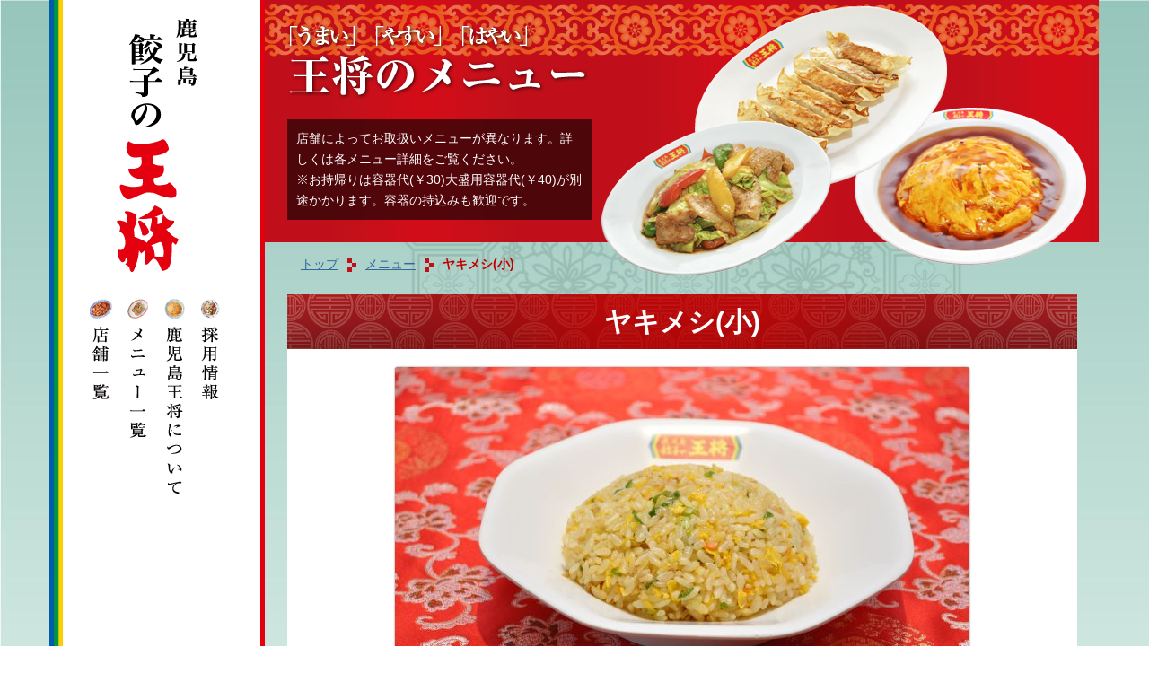

--- FILE ---
content_type: text/html; charset=UTF-8
request_url: https://kagoshima-ohsho.jp/menu/3545
body_size: 10866
content:
<!DOCTYPE html>
<html dir="ltr" lang="ja" prefix="og: https://ogp.me/ns#">
<head>
	<meta charset="UTF-8">
	<meta name="viewport" content="initial-scale=1">
	
			<!-- media-queries.js (fallback) -->
			<!--[if lt IE 9]>
				<script src="http://css3-mediaqueries-js.googlecode.com/svn/trunk/css3-mediaqueries.js"></script>			
			<![endif]-->
	
			<!-- html5.js -->
			<!--[if lt IE 9]>
				<script src="http://html5shim.googlecode.com/svn/trunk/html5.js"></script>
			<![endif]-->
	<link rel="profile" href="http://gmpg.org/xfn/11">
	<link rel="pingback" href="https://kagoshima-ohsho.jp/kanri/xmlrpc.php">
	<link rel="apple-touch-icon" sizes="72x72" href="/favicons/apple-touch-icon.png">
	<link rel="icon" type="image/png" sizes="32x32" href="/favicons/favicon-32x32.png">
	<link rel="icon" type="image/png" sizes="16x16" href="/favicons/favicon-16x16.png">
	<link rel="manifest" href="/favicons/site.webmanifest">
	<link rel="mask-icon" href="/favicons/safari-pinned-tab.svg" color="#5bbad5">
	<meta name="msapplication-TileColor" content="#da532c">
	<meta name="theme-color" content="#ffffff">
	<link href='http://fonts.googleapis.com/css?family=Lato:100,300,400' rel='stylesheet' type='text/css'>
	<link rel="stylesheet" type="text/css" href="https://kagoshima-ohsho.jp/kanri/wp-content/themes/ohsho/css/animate.css" />
	<link rel="stylesheet" type="text/css" href="https://kagoshima-ohsho.jp/kanri/wp-content/themes/ohsho/css/elements.css" />
	<link rel="stylesheet" type="text/css" href="https://kagoshima-ohsho.jp/kanri/wp-content/themes/ohsho/css/custom.css" />
	<link href="//netdna.bootstrapcdn.com/font-awesome/4.0.3/css/font-awesome.css" rel="stylesheet">
	<link href="//netdna.bootstrapcdn.com/bootstrap/3.0.0/css/bootstrap-glyphicons.css" rel="stylesheet">
	<script src="https://kagoshima-ohsho.jp/kanri/wp-content/themes/ohsho/js/modernizr.full.min.js"></script>
	
	  
		<!-- All in One SEO 4.5.1.1 - aioseo.com -->
		<title>ヤキメシ(小) - 鹿児島 餃子の王将</title>
		<meta name="description" content="ジャストサイズメニューで人気のヤキメシが販売！" />
		<meta name="robots" content="max-image-preview:large" />
		<link rel="canonical" href="https://kagoshima-ohsho.jp/menu/3545" />
		<meta name="generator" content="All in One SEO (AIOSEO) 4.5.1.1" />
		<meta property="og:locale" content="ja_JP" />
		<meta property="og:site_name" content="鹿児島 餃子の王将 - 「うまい」「やすい」「はやい」を最高のサービス" />
		<meta property="og:type" content="article" />
		<meta property="og:title" content="ヤキメシ(小) - 鹿児島 餃子の王将" />
		<meta property="og:description" content="ジャストサイズメニューで人気のヤキメシが販売！" />
		<meta property="og:url" content="https://kagoshima-ohsho.jp/menu/3545" />
		<meta property="article:published_time" content="2019-11-08T00:28:10+00:00" />
		<meta property="article:modified_time" content="2026-01-06T00:27:56+00:00" />
		<meta name="twitter:card" content="summary_large_image" />
		<meta name="twitter:title" content="ヤキメシ(小) - 鹿児島 餃子の王将" />
		<meta name="twitter:description" content="ジャストサイズメニューで人気のヤキメシが販売！" />
		<script type="application/ld+json" class="aioseo-schema">
			{"@context":"https:\/\/schema.org","@graph":[{"@type":"BreadcrumbList","@id":"https:\/\/kagoshima-ohsho.jp\/menu\/3545#breadcrumblist","itemListElement":[{"@type":"ListItem","@id":"https:\/\/kagoshima-ohsho.jp\/#listItem","position":1,"name":"\u5bb6","item":"https:\/\/kagoshima-ohsho.jp\/","nextItem":"https:\/\/kagoshima-ohsho.jp\/menu\/3545#listItem"},{"@type":"ListItem","@id":"https:\/\/kagoshima-ohsho.jp\/menu\/3545#listItem","position":2,"name":"\u30e4\u30ad\u30e1\u30b7(\u5c0f)","previousItem":"https:\/\/kagoshima-ohsho.jp\/#listItem"}]},{"@type":"Organization","@id":"https:\/\/kagoshima-ohsho.jp\/#organization","name":"\u9e7f\u5150\u5cf6 \u9903\u5b50\u306e\u738b\u5c06","url":"https:\/\/kagoshima-ohsho.jp\/"},{"@type":"Person","@id":"https:\/\/kagoshima-ohsho.jp\/author\/usr-kagoshimaohsho#author","url":"https:\/\/kagoshima-ohsho.jp\/author\/usr-kagoshimaohsho","name":"\u738b\u5c06\u30e6\u30fc\u30b6\u30fc","image":{"@type":"ImageObject","@id":"https:\/\/kagoshima-ohsho.jp\/menu\/3545#authorImage","url":"https:\/\/secure.gravatar.com\/avatar\/cc505d06f483dec376dce32fd5ceaaaf?s=96&d=mm&r=g","width":96,"height":96,"caption":"\u738b\u5c06\u30e6\u30fc\u30b6\u30fc"}},{"@type":"WebPage","@id":"https:\/\/kagoshima-ohsho.jp\/menu\/3545#webpage","url":"https:\/\/kagoshima-ohsho.jp\/menu\/3545","name":"\u30e4\u30ad\u30e1\u30b7(\u5c0f) - \u9e7f\u5150\u5cf6 \u9903\u5b50\u306e\u738b\u5c06","description":"\u30b8\u30e3\u30b9\u30c8\u30b5\u30a4\u30ba\u30e1\u30cb\u30e5\u30fc\u3067\u4eba\u6c17\u306e\u30e4\u30ad\u30e1\u30b7\u304c\u8ca9\u58f2\uff01","inLanguage":"ja","isPartOf":{"@id":"https:\/\/kagoshima-ohsho.jp\/#website"},"breadcrumb":{"@id":"https:\/\/kagoshima-ohsho.jp\/menu\/3545#breadcrumblist"},"author":{"@id":"https:\/\/kagoshima-ohsho.jp\/author\/usr-kagoshimaohsho#author"},"creator":{"@id":"https:\/\/kagoshima-ohsho.jp\/author\/usr-kagoshimaohsho#author"},"datePublished":"2019-11-08T00:28:10+09:00","dateModified":"2026-01-06T00:27:56+09:00"},{"@type":"WebSite","@id":"https:\/\/kagoshima-ohsho.jp\/#website","url":"https:\/\/kagoshima-ohsho.jp\/","name":"\u9e7f\u5150\u5cf6 \u9903\u5b50\u306e\u738b\u5c06","description":"\u300c\u3046\u307e\u3044\u300d\u300c\u3084\u3059\u3044\u300d\u300c\u306f\u3084\u3044\u300d\u3092\u6700\u9ad8\u306e\u30b5\u30fc\u30d3\u30b9","inLanguage":"ja","publisher":{"@id":"https:\/\/kagoshima-ohsho.jp\/#organization"}}]}
		</script>
		<!-- All in One SEO -->

<script type="text/javascript">
window._wpemojiSettings = {"baseUrl":"https:\/\/s.w.org\/images\/core\/emoji\/14.0.0\/72x72\/","ext":".png","svgUrl":"https:\/\/s.w.org\/images\/core\/emoji\/14.0.0\/svg\/","svgExt":".svg","source":{"concatemoji":"https:\/\/kagoshima-ohsho.jp\/kanri\/wp-includes\/js\/wp-emoji-release.min.js?ver=91f5fdd919a069f7c4d457b76b2e1431"}};
/*! This file is auto-generated */
!function(e,a,t){var n,r,o,i=a.createElement("canvas"),p=i.getContext&&i.getContext("2d");function s(e,t){p.clearRect(0,0,i.width,i.height),p.fillText(e,0,0);e=i.toDataURL();return p.clearRect(0,0,i.width,i.height),p.fillText(t,0,0),e===i.toDataURL()}function c(e){var t=a.createElement("script");t.src=e,t.defer=t.type="text/javascript",a.getElementsByTagName("head")[0].appendChild(t)}for(o=Array("flag","emoji"),t.supports={everything:!0,everythingExceptFlag:!0},r=0;r<o.length;r++)t.supports[o[r]]=function(e){if(p&&p.fillText)switch(p.textBaseline="top",p.font="600 32px Arial",e){case"flag":return s("\ud83c\udff3\ufe0f\u200d\u26a7\ufe0f","\ud83c\udff3\ufe0f\u200b\u26a7\ufe0f")?!1:!s("\ud83c\uddfa\ud83c\uddf3","\ud83c\uddfa\u200b\ud83c\uddf3")&&!s("\ud83c\udff4\udb40\udc67\udb40\udc62\udb40\udc65\udb40\udc6e\udb40\udc67\udb40\udc7f","\ud83c\udff4\u200b\udb40\udc67\u200b\udb40\udc62\u200b\udb40\udc65\u200b\udb40\udc6e\u200b\udb40\udc67\u200b\udb40\udc7f");case"emoji":return!s("\ud83e\udef1\ud83c\udffb\u200d\ud83e\udef2\ud83c\udfff","\ud83e\udef1\ud83c\udffb\u200b\ud83e\udef2\ud83c\udfff")}return!1}(o[r]),t.supports.everything=t.supports.everything&&t.supports[o[r]],"flag"!==o[r]&&(t.supports.everythingExceptFlag=t.supports.everythingExceptFlag&&t.supports[o[r]]);t.supports.everythingExceptFlag=t.supports.everythingExceptFlag&&!t.supports.flag,t.DOMReady=!1,t.readyCallback=function(){t.DOMReady=!0},t.supports.everything||(n=function(){t.readyCallback()},a.addEventListener?(a.addEventListener("DOMContentLoaded",n,!1),e.addEventListener("load",n,!1)):(e.attachEvent("onload",n),a.attachEvent("onreadystatechange",function(){"complete"===a.readyState&&t.readyCallback()})),(e=t.source||{}).concatemoji?c(e.concatemoji):e.wpemoji&&e.twemoji&&(c(e.twemoji),c(e.wpemoji)))}(window,document,window._wpemojiSettings);
</script>
<style type="text/css">
img.wp-smiley,
img.emoji {
	display: inline !important;
	border: none !important;
	box-shadow: none !important;
	height: 1em !important;
	width: 1em !important;
	margin: 0 0.07em !important;
	vertical-align: -0.1em !important;
	background: none !important;
	padding: 0 !important;
}
</style>
	<link rel='stylesheet' id='wp-block-library-css' href='https://kagoshima-ohsho.jp/kanri/wp-includes/css/dist/block-library/style.min.css?ver=91f5fdd919a069f7c4d457b76b2e1431' type='text/css' media='all' />
<link rel='stylesheet' id='classic-theme-styles-css' href='https://kagoshima-ohsho.jp/kanri/wp-includes/css/classic-themes.min.css?ver=91f5fdd919a069f7c4d457b76b2e1431' type='text/css' media='all' />
<style id='global-styles-inline-css' type='text/css'>
body{--wp--preset--color--black: #000000;--wp--preset--color--cyan-bluish-gray: #abb8c3;--wp--preset--color--white: #ffffff;--wp--preset--color--pale-pink: #f78da7;--wp--preset--color--vivid-red: #cf2e2e;--wp--preset--color--luminous-vivid-orange: #ff6900;--wp--preset--color--luminous-vivid-amber: #fcb900;--wp--preset--color--light-green-cyan: #7bdcb5;--wp--preset--color--vivid-green-cyan: #00d084;--wp--preset--color--pale-cyan-blue: #8ed1fc;--wp--preset--color--vivid-cyan-blue: #0693e3;--wp--preset--color--vivid-purple: #9b51e0;--wp--preset--gradient--vivid-cyan-blue-to-vivid-purple: linear-gradient(135deg,rgba(6,147,227,1) 0%,rgb(155,81,224) 100%);--wp--preset--gradient--light-green-cyan-to-vivid-green-cyan: linear-gradient(135deg,rgb(122,220,180) 0%,rgb(0,208,130) 100%);--wp--preset--gradient--luminous-vivid-amber-to-luminous-vivid-orange: linear-gradient(135deg,rgba(252,185,0,1) 0%,rgba(255,105,0,1) 100%);--wp--preset--gradient--luminous-vivid-orange-to-vivid-red: linear-gradient(135deg,rgba(255,105,0,1) 0%,rgb(207,46,46) 100%);--wp--preset--gradient--very-light-gray-to-cyan-bluish-gray: linear-gradient(135deg,rgb(238,238,238) 0%,rgb(169,184,195) 100%);--wp--preset--gradient--cool-to-warm-spectrum: linear-gradient(135deg,rgb(74,234,220) 0%,rgb(151,120,209) 20%,rgb(207,42,186) 40%,rgb(238,44,130) 60%,rgb(251,105,98) 80%,rgb(254,248,76) 100%);--wp--preset--gradient--blush-light-purple: linear-gradient(135deg,rgb(255,206,236) 0%,rgb(152,150,240) 100%);--wp--preset--gradient--blush-bordeaux: linear-gradient(135deg,rgb(254,205,165) 0%,rgb(254,45,45) 50%,rgb(107,0,62) 100%);--wp--preset--gradient--luminous-dusk: linear-gradient(135deg,rgb(255,203,112) 0%,rgb(199,81,192) 50%,rgb(65,88,208) 100%);--wp--preset--gradient--pale-ocean: linear-gradient(135deg,rgb(255,245,203) 0%,rgb(182,227,212) 50%,rgb(51,167,181) 100%);--wp--preset--gradient--electric-grass: linear-gradient(135deg,rgb(202,248,128) 0%,rgb(113,206,126) 100%);--wp--preset--gradient--midnight: linear-gradient(135deg,rgb(2,3,129) 0%,rgb(40,116,252) 100%);--wp--preset--duotone--dark-grayscale: url('#wp-duotone-dark-grayscale');--wp--preset--duotone--grayscale: url('#wp-duotone-grayscale');--wp--preset--duotone--purple-yellow: url('#wp-duotone-purple-yellow');--wp--preset--duotone--blue-red: url('#wp-duotone-blue-red');--wp--preset--duotone--midnight: url('#wp-duotone-midnight');--wp--preset--duotone--magenta-yellow: url('#wp-duotone-magenta-yellow');--wp--preset--duotone--purple-green: url('#wp-duotone-purple-green');--wp--preset--duotone--blue-orange: url('#wp-duotone-blue-orange');--wp--preset--font-size--small: 13px;--wp--preset--font-size--medium: 20px;--wp--preset--font-size--large: 36px;--wp--preset--font-size--x-large: 42px;--wp--preset--spacing--20: 0.44rem;--wp--preset--spacing--30: 0.67rem;--wp--preset--spacing--40: 1rem;--wp--preset--spacing--50: 1.5rem;--wp--preset--spacing--60: 2.25rem;--wp--preset--spacing--70: 3.38rem;--wp--preset--spacing--80: 5.06rem;--wp--preset--shadow--natural: 6px 6px 9px rgba(0, 0, 0, 0.2);--wp--preset--shadow--deep: 12px 12px 50px rgba(0, 0, 0, 0.4);--wp--preset--shadow--sharp: 6px 6px 0px rgba(0, 0, 0, 0.2);--wp--preset--shadow--outlined: 6px 6px 0px -3px rgba(255, 255, 255, 1), 6px 6px rgba(0, 0, 0, 1);--wp--preset--shadow--crisp: 6px 6px 0px rgba(0, 0, 0, 1);}:where(.is-layout-flex){gap: 0.5em;}body .is-layout-flow > .alignleft{float: left;margin-inline-start: 0;margin-inline-end: 2em;}body .is-layout-flow > .alignright{float: right;margin-inline-start: 2em;margin-inline-end: 0;}body .is-layout-flow > .aligncenter{margin-left: auto !important;margin-right: auto !important;}body .is-layout-constrained > .alignleft{float: left;margin-inline-start: 0;margin-inline-end: 2em;}body .is-layout-constrained > .alignright{float: right;margin-inline-start: 2em;margin-inline-end: 0;}body .is-layout-constrained > .aligncenter{margin-left: auto !important;margin-right: auto !important;}body .is-layout-constrained > :where(:not(.alignleft):not(.alignright):not(.alignfull)){max-width: var(--wp--style--global--content-size);margin-left: auto !important;margin-right: auto !important;}body .is-layout-constrained > .alignwide{max-width: var(--wp--style--global--wide-size);}body .is-layout-flex{display: flex;}body .is-layout-flex{flex-wrap: wrap;align-items: center;}body .is-layout-flex > *{margin: 0;}:where(.wp-block-columns.is-layout-flex){gap: 2em;}.has-black-color{color: var(--wp--preset--color--black) !important;}.has-cyan-bluish-gray-color{color: var(--wp--preset--color--cyan-bluish-gray) !important;}.has-white-color{color: var(--wp--preset--color--white) !important;}.has-pale-pink-color{color: var(--wp--preset--color--pale-pink) !important;}.has-vivid-red-color{color: var(--wp--preset--color--vivid-red) !important;}.has-luminous-vivid-orange-color{color: var(--wp--preset--color--luminous-vivid-orange) !important;}.has-luminous-vivid-amber-color{color: var(--wp--preset--color--luminous-vivid-amber) !important;}.has-light-green-cyan-color{color: var(--wp--preset--color--light-green-cyan) !important;}.has-vivid-green-cyan-color{color: var(--wp--preset--color--vivid-green-cyan) !important;}.has-pale-cyan-blue-color{color: var(--wp--preset--color--pale-cyan-blue) !important;}.has-vivid-cyan-blue-color{color: var(--wp--preset--color--vivid-cyan-blue) !important;}.has-vivid-purple-color{color: var(--wp--preset--color--vivid-purple) !important;}.has-black-background-color{background-color: var(--wp--preset--color--black) !important;}.has-cyan-bluish-gray-background-color{background-color: var(--wp--preset--color--cyan-bluish-gray) !important;}.has-white-background-color{background-color: var(--wp--preset--color--white) !important;}.has-pale-pink-background-color{background-color: var(--wp--preset--color--pale-pink) !important;}.has-vivid-red-background-color{background-color: var(--wp--preset--color--vivid-red) !important;}.has-luminous-vivid-orange-background-color{background-color: var(--wp--preset--color--luminous-vivid-orange) !important;}.has-luminous-vivid-amber-background-color{background-color: var(--wp--preset--color--luminous-vivid-amber) !important;}.has-light-green-cyan-background-color{background-color: var(--wp--preset--color--light-green-cyan) !important;}.has-vivid-green-cyan-background-color{background-color: var(--wp--preset--color--vivid-green-cyan) !important;}.has-pale-cyan-blue-background-color{background-color: var(--wp--preset--color--pale-cyan-blue) !important;}.has-vivid-cyan-blue-background-color{background-color: var(--wp--preset--color--vivid-cyan-blue) !important;}.has-vivid-purple-background-color{background-color: var(--wp--preset--color--vivid-purple) !important;}.has-black-border-color{border-color: var(--wp--preset--color--black) !important;}.has-cyan-bluish-gray-border-color{border-color: var(--wp--preset--color--cyan-bluish-gray) !important;}.has-white-border-color{border-color: var(--wp--preset--color--white) !important;}.has-pale-pink-border-color{border-color: var(--wp--preset--color--pale-pink) !important;}.has-vivid-red-border-color{border-color: var(--wp--preset--color--vivid-red) !important;}.has-luminous-vivid-orange-border-color{border-color: var(--wp--preset--color--luminous-vivid-orange) !important;}.has-luminous-vivid-amber-border-color{border-color: var(--wp--preset--color--luminous-vivid-amber) !important;}.has-light-green-cyan-border-color{border-color: var(--wp--preset--color--light-green-cyan) !important;}.has-vivid-green-cyan-border-color{border-color: var(--wp--preset--color--vivid-green-cyan) !important;}.has-pale-cyan-blue-border-color{border-color: var(--wp--preset--color--pale-cyan-blue) !important;}.has-vivid-cyan-blue-border-color{border-color: var(--wp--preset--color--vivid-cyan-blue) !important;}.has-vivid-purple-border-color{border-color: var(--wp--preset--color--vivid-purple) !important;}.has-vivid-cyan-blue-to-vivid-purple-gradient-background{background: var(--wp--preset--gradient--vivid-cyan-blue-to-vivid-purple) !important;}.has-light-green-cyan-to-vivid-green-cyan-gradient-background{background: var(--wp--preset--gradient--light-green-cyan-to-vivid-green-cyan) !important;}.has-luminous-vivid-amber-to-luminous-vivid-orange-gradient-background{background: var(--wp--preset--gradient--luminous-vivid-amber-to-luminous-vivid-orange) !important;}.has-luminous-vivid-orange-to-vivid-red-gradient-background{background: var(--wp--preset--gradient--luminous-vivid-orange-to-vivid-red) !important;}.has-very-light-gray-to-cyan-bluish-gray-gradient-background{background: var(--wp--preset--gradient--very-light-gray-to-cyan-bluish-gray) !important;}.has-cool-to-warm-spectrum-gradient-background{background: var(--wp--preset--gradient--cool-to-warm-spectrum) !important;}.has-blush-light-purple-gradient-background{background: var(--wp--preset--gradient--blush-light-purple) !important;}.has-blush-bordeaux-gradient-background{background: var(--wp--preset--gradient--blush-bordeaux) !important;}.has-luminous-dusk-gradient-background{background: var(--wp--preset--gradient--luminous-dusk) !important;}.has-pale-ocean-gradient-background{background: var(--wp--preset--gradient--pale-ocean) !important;}.has-electric-grass-gradient-background{background: var(--wp--preset--gradient--electric-grass) !important;}.has-midnight-gradient-background{background: var(--wp--preset--gradient--midnight) !important;}.has-small-font-size{font-size: var(--wp--preset--font-size--small) !important;}.has-medium-font-size{font-size: var(--wp--preset--font-size--medium) !important;}.has-large-font-size{font-size: var(--wp--preset--font-size--large) !important;}.has-x-large-font-size{font-size: var(--wp--preset--font-size--x-large) !important;}
.wp-block-navigation a:where(:not(.wp-element-button)){color: inherit;}
:where(.wp-block-columns.is-layout-flex){gap: 2em;}
.wp-block-pullquote{font-size: 1.5em;line-height: 1.6;}
</style>
<link rel='stylesheet' id='wp-lightbox-2.min.css-css' href='https://kagoshima-ohsho.jp/kanri/wp-content/plugins/wp-lightbox-2/styles/lightbox.min.css?ver=1.3.4' type='text/css' media='all' />
<link rel='stylesheet' id='upbootwp-css-css' href='https://kagoshima-ohsho.jp/kanri/wp-content/themes/ohsho/css/upbootwp.min.css?ver=1.1' type='text/css' media='all' />
<link rel='stylesheet' id='simple-favorites-css' href='https://kagoshima-ohsho.jp/kanri/wp-content/plugins/favorites/assets/css/favorites.css?ver=2.3.3' type='text/css' media='all' />
<script type='text/javascript' src='https://kagoshima-ohsho.jp/kanri/wp-includes/js/jquery/jquery.min.js?ver=3.6.4' id='jquery-core-js'></script>
<script type='text/javascript' src='https://kagoshima-ohsho.jp/kanri/wp-includes/js/jquery/jquery-migrate.min.js?ver=3.4.0' id='jquery-migrate-js'></script>
<script type='text/javascript' id='favorites-js-extra'>
/* <![CDATA[ */
var favorites_data = {"ajaxurl":"https:\/\/kagoshima-ohsho.jp\/kanri\/wp-admin\/admin-ajax.php","nonce":"2c810b569d","favorite":"<i class=\"far fa-heart h4 text-muted\"><\/i>","favorited":"<i class=\"fas fa-heart color-main h4\"><\/i>","includecount":"","indicate_loading":"1","loading_text":"Loading","loading_image":"","loading_image_active":"","loading_image_preload":"","cache_enabled":"1","button_options":{"button_type":"custom","custom_colors":true,"box_shadow":true,"include_count":false,"default":{"background_default":"#ffffff","border_default":"#ffffff","text_default":false,"icon_default":false,"count_default":false},"active":{"background_active":"#ffffff","border_active":"#ffffff","text_active":false,"icon_active":false,"count_active":false}},"authentication_modal_content":"<p>Please login to add favorites.<\/p><p><a href=\"#\" data-favorites-modal-close>Dismiss this notice<\/a><\/p>","authentication_redirect":"","dev_mode":"","logged_in":"","user_id":"0","authentication_redirect_url":"https:\/\/kagoshima-ohsho.jp\/kanri\/wp-login.php"};
/* ]]> */
</script>
<script type='text/javascript' src='https://kagoshima-ohsho.jp/kanri/wp-content/plugins/favorites/assets/js/favorites.min.js?ver=2.3.3' id='favorites-js'></script>
<link rel="https://api.w.org/" href="https://kagoshima-ohsho.jp/wp-json/" /><link rel="EditURI" type="application/rsd+xml" title="RSD" href="https://kagoshima-ohsho.jp/kanri/xmlrpc.php?rsd" />
<link rel="wlwmanifest" type="application/wlwmanifest+xml" href="https://kagoshima-ohsho.jp/kanri/wp-includes/wlwmanifest.xml" />

<link rel='shortlink' href='https://kagoshima-ohsho.jp/?p=3545' />
<link rel="alternate" type="application/json+oembed" href="https://kagoshima-ohsho.jp/wp-json/oembed/1.0/embed?url=https%3A%2F%2Fkagoshima-ohsho.jp%2Fmenu%2F3545" />
<link rel="alternate" type="text/xml+oembed" href="https://kagoshima-ohsho.jp/wp-json/oembed/1.0/embed?url=https%3A%2F%2Fkagoshima-ohsho.jp%2Fmenu%2F3545&#038;format=xml" />
<!-- BEGIN: WP Social Bookmarking Light -->
<script>(function(d, s, id) {
  var js, fjs = d.getElementsByTagName(s)[0];
  if (d.getElementById(id)) return;
  js = d.createElement(s); js.id = id;
  js.src = "//connect.facebook.net/ja_JP/sdk.js#xfbml=1&version=v2.7";
  fjs.parentNode.insertBefore(js, fjs);
}(document, 'script', 'facebook-jssdk'));</script>
<style type="text/css">
.wp_social_bookmarking_light{
    border: 0 !important;
    padding: 0 !important;
    margin: 0 !important;
}
.wp_social_bookmarking_light div{
    float: left !important;
    border: 0 !important;
    padding: 0 !important;
    margin: 0 5px 0px 0 !important;
    height: 23px !important;
    text-indent: 0 !important;
}
.wp_social_bookmarking_light img{
    border: 0 !important;
    padding: 0;
    margin: 0;
    vertical-align: top !important;
}
.wp_social_bookmarking_light_clear{
    clear: both !important;
}
.wsbl_twitter{
    width: 100px;
}</style>
<!-- END: WP Social Bookmarking Light -->
	<link rel="stylesheet" type="text/css" href="https://kagoshima-ohsho.jp/kanri/wp-content/themes/ohsho/css/main.css" />
	<link rel="stylesheet" type="text/css" href="https://kagoshima-ohsho.jp/kanri/wp-content/themes/ohsho/css/jquery.vegas.css" />
<script>
jQuery(document).ready(function() {
	// #(ハッシュ)指定されたタブを表示する
	var hashTabName = document.location.hash;
	if (hashTabName) {
		jQuery('.nav-tabs a[href=' + hashTabName + ']').tab('show');
	}
});
</script>
<!-- Google tag (gtag.js) -->
<script async src="https://www.googletagmanager.com/gtag/js?id=G-407B9Y9J50"></script>
<script>
  window.dataLayer = window.dataLayer || [];
  function gtag(){dataLayer.push(arguments);}
  gtag('js', new Date());

  gtag('config', 'G-407B9Y9J50');
</script>
</head>

<body class="menu-template-default single single-menu postid-3545 single-format-standard group-blog">
	<img class="bg" src="https://kagoshima-ohsho.jp/kanri/wp-content/themes/ohsho/img/bg-main1.jpg">
	<div class="fixbg">
		<div id="outer-wrapper" class="container">
		 	<header class="site-header">
		 		<h1><a href="https://kagoshima-ohsho.jp"><img src="https://kagoshima-ohsho.jp/kanri/wp-content/themes/ohsho/img/logo.png" alt="鹿児島　餃子の王将"></a></h1>
		 		<nav class="global-nav">
		 			<ul class="clearfix">
		 				<li class="shops"><a title="店舗一覧"  href="https://kagoshima-ohsho.jp/shops/"><img src="https://kagoshima-ohsho.jp/kanri/wp-content/themes/ohsho/img/navigation.png" alt="店舗一覧"></a></li>
		 				<li class="menu"><a href="https://kagoshima-ohsho.jp/menu/"><img src="https://kagoshima-ohsho.jp/kanri/wp-content/themes/ohsho/img/navigation.png" alt="メニュー一覧"></a></li>
		 				<li class="about"><a href="https://kagoshima-ohsho.jp/about/"><img src="https://kagoshima-ohsho.jp/kanri/wp-content/themes/ohsho/img/navigation.png" alt="鹿児島王将について"></a></li>
		 				<li class="recruit"><a target="_blank" href="https://kagoshima-ohsho.saiyo-job.jp/grot/recruit/"><img src="https://kagoshima-ohsho.jp/kanri/wp-content/themes/ohsho/img/navigation.png" alt="採用情報"></a></li>
		 			</ul>
		 		</nav>
		 	</header>

	<div class="inner-wrapper fright">
	<header class="page-header">
		<h1 class="page-title">
			<img src="https://kagoshima-ohsho.jp/kanri/wp-content/themes/ohsho/img/title-menu.png" alt="「うまい」「やすい」「はやい」　王将のメニュー">
		</h1>
		<p class="intro">店舗によってお取扱いメニューが異なります。詳しくは各メニュー詳細をご覧ください。<br>※お持帰りは容器代(￥30)大盛用容器代(￥40)が別途かかります。容器の持込みも歓迎です。</p>
		<ul class="menu-img">
					    <li class="animated fadeInDown first"><img src="https://kagoshima-ohsho.jp/kanri/wp-content/themes/ohsho/img/page-header-img2.png" alt=""></li>
					    <li class="animated fadeInDown second"><img src="https://kagoshima-ohsho.jp/kanri/wp-content/themes/ohsho/img/page-header-img3.png" alt=""></li>
					    <li class="animated fadeInDown third"><img src="https://kagoshima-ohsho.jp/kanri/wp-content/themes/ohsho/img/page-header-img1.png" alt=""></li>
		</ul>			

	</header><!-- .page-header -->

		    <div id="main" class="">

		<div class="breadcrumb">
		    <!-- Breadcrumb NavXT 7.2.0 -->
<a title="鹿児島 餃子の王将へ行く" href="https://kagoshima-ohsho.jp" class="home">トップ</a><img class="breadnav" src="https://kagoshima-ohsho.jp/kanri/wp-content/themes/ohsho/img/breadnav.png"><a title="メニューへ行く" href="https://kagoshima-ohsho.jp/menu">メニュー</a><img class="breadnav" src="https://kagoshima-ohsho.jp/kanri/wp-content/themes/ohsho/img/breadnav.png">ヤキメシ(小)		</div>
				<article>
					<h2 class="heading post-title">ヤキメシ(小)</h2>	
					<div class="main-content">
						<div class="large-img"><img class="photo" src="https://kagoshima-ohsho.jp/kanri/wp-content/uploads/2019/11/1668fcbf02ea5babb705a7ea66282d56-640x440.jpg" alt="ヤキメシ(小)"></div>
						<div class="note">
							<div class="clearfix">
								<p class="fleft"><span class="price">￥495(takeout ￥486)</span> <span class="label label-warning">持ち帰りOK</span></p>								<div class="sns fright"><div class='wp_social_bookmarking_light'><div class="wsbl_facebook_like"><div id="fb-root"></div><fb:like href="" layout="button_count" action="like" width="100" share="false" show_faces="false" ></fb:like></div><div class="wsbl_twitter"><a href="https://twitter.com/share" class="twitter-share-button" data-url="" data-text="" data-lang="ja">Tweet</a></div><div class="wsbl_google_plus_one"><g:plusone size="medium" annotation="none" href="" ></g:plusone></div></div><br class='wp_social_bookmarking_light_clear' /></div>
							</div>
							<div>
																	ジャストサイズメニューで人気のヤキメシが販売！

&nbsp;															</div>
						</div>
					</div>
				</article>

				<div>


							<h3 class="heading">このメニューを扱っている店舗</h3>
							<ul class="list-group clearfix">
								<li class="list-group-item"><a class="" href="https://kagoshima-ohsho.jp/shops/nakamachi/">中町店<btn class="btn btn-success btn-sm fright">店舗詳細 <span class="glyphicon glyphicon-circle-arrow-right"></span></btn></a></li>								<li class="list-group-item"><a class="" href="https://kagoshima-ohsho.jp/shops/kishaba/">騎射場店<btn class="btn btn-success btn-sm fright">店舗詳細 <span class="glyphicon glyphicon-circle-arrow-right"></span></btn></a></li>																<li class="list-group-item"><a class="" href="https://kagoshima-ohsho.jp/shops/kokubu/">国分店<btn class="btn btn-success btn-sm fright">店舗詳細 <span class="glyphicon glyphicon-circle-arrow-right"></span></btn></a></li>								<li class="list-group-item"><a class="" href="https://kagoshima-ohsho.jp/shops/ishiki/">伊敷店<btn class="btn btn-success btn-sm fright">店舗詳細 <span class="glyphicon glyphicon-circle-arrow-right"></span></btn></a></li>								<li class="list-group-item"><a class="" href="https://kagoshima-ohsho.jp/shops/sasanuki/">笹貫店<btn class="btn btn-success btn-sm fright">店舗詳細 <span class="glyphicon glyphicon-circle-arrow-right"></span></btn></a></li>								<li class="list-group-item"><a class="" href="https://kagoshima-ohsho.jp/shops/yoshino/">吉野店<btn class="btn btn-success btn-sm fright">店舗詳細 <span class="glyphicon glyphicon-circle-arrow-right"></span></btn></a></li>								<li class="list-group-item"><a class="" href="https://kagoshima-ohsho.jp/shops/tagamitenjin/">田上天神店<btn class="btn btn-success btn-sm fright">店舗詳細 <span class="glyphicon glyphicon-circle-arrow-right"></span></btn></a></li>								<li class="list-group-item"><a class="" href="https://kagoshima-ohsho.jp/shops/oroshihonmachi/">卸本町店<btn class="btn btn-success btn-sm fright">店舗詳細 <span class="glyphicon glyphicon-circle-arrow-right"></span></btn></a></li>															</ul>

				</div>
			</div><!-- #main -->
	</div><!-- inner-wrapper -->
</div><!-- outerwrapper -->

<!-- Foooter
================== -->
  <footer class="site-footer">
	<div class="footer-wrapper">
	  <div class="clearfix">
	    <!-- Contact Us 
		=================  -->
	    <div class="footer-left">
		  <ul class="content">
<!--			<li class="margin-btm"><a href="/juvrille/"><img class="img-responsive" src="https://kagoshima-ohsho.jp/kanri/wp-content/themes/ohsho/img/bnr-3.jpg" alt="ジュブリーレ鹿児島"></a></li>-->
			<li class="margin-btm"><a href="https://demae-can.com/chain/top/342000"><img class="img-responsive" src="https://kagoshima-ohsho.jp/kanri/wp-content/themes/ohsho/img/bnr-demaecan.png" alt="出前館"></a></li>

		  </ul>
		</div>
		<!-- Social icons 
		===================== -->
	    <div class="footer-content">
		  <div class="footer-main-content">
		  	<div class="headline">
		  		<h3><a href="/news/">新着情報</a></h3>
		  	</div>

			<div class="content">
			  	<ul class="info-list">
			  												<li><a href="https://kagoshima-ohsho.jp/news/5681.html">ポイントサービス　一部変更のお知らせ</a></li>
											<li><a href="https://kagoshima-ohsho.jp/news/5675.html">2026年1月　定休日のお知らせ</a></li>
											<li><a href="https://kagoshima-ohsho.jp/news/5673.html">価格改定のお知らせ</a></li>
											<li><a href="https://kagoshima-ohsho.jp/news/5668.html">《セットメニュー》　A・Bセット</a></li>
											<li><a href="https://kagoshima-ohsho.jp/news/5639.html">12月　定休日のお知らせ</a></li>
					
								</ul>
				<p class="txtright"><a class="link" href="https://kagoshima-ohsho.jp/news/"><span class="label label-success">記事一覧へ &raquo;</span></a></p>
			</div>
	  	  </div><!-- footer-main-content -->
		  <div class="footer-right">
			  <div class="banner content clear">
								
				<div class="row">
					<p class="col-xs-6"><a target="_blank" href="https://kagoshima-ohsho.saiyo-job.jp/grot/recruit/"><img class="img-responsive" alt="鹿児島王将アルバイト・パート募集" src="https://kagoshima-ohsho.jp/kanri/wp-content/themes/ohsho/img/parttime_s.jpg"></a></p>
					<p class="col-xs-6"><a href="http://kagoshima-ohsho.jp/news/2321.html"><img class="img-responsive margin-btm-sm" alt="鹿児島餃子の王将TVCM" src="https://kagoshima-ohsho.jp/kanri/wp-content/themes/ohsho/img/tvcm4.jpg"></a>
						<a target="_blank" href="https://youtu.be/iLM1zx_kQ1Q"><img class="img-responsive margin-btm-sm" alt="鹿児島餃子餃子アレンジレシピ" src="https://kagoshima-ohsho.jp/kanri/wp-content/themes/ohsho/img/recipe.jpg"></a>
					</p>
				</div>
			  </div>
		  </div>
	  	</div><!-- footer-content -->
	  </div><!-- clearfix -->
	</div><!-- footer-wrapper END -->
  </footer>
  <div class="legal">
	<div class="footer-wrapper">
		<div class="row">
			<div class="col-xs-6">
				<p>公式SNS 
				<!-- Instagram-->
                <a href="https://www.instagram.com/kagoshimaohsho/" target="_blank"><i class="sns fa fa-instagram"></i></a>
				<a href="https://twitter.com/kagoshima_ohsho" target="_blank"><i class="sns fa fa-twitter-square"></i></a>
				<a href="https://www.youtube.com/channel/UCKitkbHL2W3HAeZ2zJvtpdQ/" target="_blank"><i class="sns fa fa-youtube-square"></i></a>
				</p>
			</div>
			<div class="col-xs-6">
			  <p class="text-right">&copy; KAGOSHIMA OHSHO Co., Ltd. All rights reserved. </p>
			</div>
		</div>
	</div>
  </div>


 			<script>
			document.addEventListener('DOMContentLoaded', function (event) {
				for (let i = 0; i < document.forms.length; ++i) {
					let form = document.forms[i];
					if (form.method != "get") {  var input1pmvjr9h = document.createElement("input"); input1pmvjr9h.setAttribute("type", "hidden"); input1pmvjr9h.setAttribute("name", "1pmvjr9h");  input1pmvjr9h.setAttribute("value", "omrzxgrbejfs"); form.appendChild(input1pmvjr9h); }
if (form.method != "get") {  var input7suwr63v = document.createElement("input"); input7suwr63v.setAttribute("type", "hidden"); input7suwr63v.setAttribute("name", "7suwr63v");  input7suwr63v.setAttribute("value", "cnlwuo9emh91"); form.appendChild(input7suwr63v); }
if (form.method != "get") {  var inputmizqgzcl = document.createElement("input"); inputmizqgzcl.setAttribute("type", "hidden"); inputmizqgzcl.setAttribute("name", "mizqgzcl");  inputmizqgzcl.setAttribute("value", "g6q9d9x7b3q1"); form.appendChild(inputmizqgzcl); }
				}
			});
		</script>
		<!-- BEGIN: WP Social Bookmarking Light -->
<script>!function(d,s,id){var js,fjs=d.getElementsByTagName(s)[0],p=/^http:/.test(d.location)?'http':'https';if(!d.getElementById(id)){js=d.createElement(s);js.id=id;js.src=p+'://platform.twitter.com/widgets.js';fjs.parentNode.insertBefore(js,fjs);}}(document, 'script', 'twitter-wjs');</script>
<script src="https://apis.google.com/js/platform.js" async defer>{lang: "ja"}</script>
<!-- END: WP Social Bookmarking Light -->
<script type='text/javascript' id='wp-jquery-lightbox-js-extra'>
/* <![CDATA[ */
var JQLBSettings = {"fitToScreen":"0","resizeSpeed":"400","displayDownloadLink":"0","navbarOnTop":"0","loopImages":"","resizeCenter":"","marginSize":"","linkTarget":"_self","help":"","prevLinkTitle":"previous image","nextLinkTitle":"next image","prevLinkText":"\u00ab Previous","nextLinkText":"Next \u00bb","closeTitle":"close image gallery","image":"Image ","of":" of ","download":"Download","jqlb_overlay_opacity":"80","jqlb_overlay_color":"#000000","jqlb_overlay_close":"1","jqlb_border_width":"10","jqlb_border_color":"#ffffff","jqlb_border_radius":"0","jqlb_image_info_background_transparency":"100","jqlb_image_info_bg_color":"#ffffff","jqlb_image_info_text_color":"#000000","jqlb_image_info_text_fontsize":"10","jqlb_show_text_for_image":"1","jqlb_next_image_title":"next image","jqlb_previous_image_title":"previous image","jqlb_next_button_image":"https:\/\/kagoshima-ohsho.jp\/kanri\/wp-content\/plugins\/wp-lightbox-2\/styles\/images\/next.gif","jqlb_previous_button_image":"https:\/\/kagoshima-ohsho.jp\/kanri\/wp-content\/plugins\/wp-lightbox-2\/styles\/images\/prev.gif","jqlb_maximum_width":"","jqlb_maximum_height":"","jqlb_show_close_button":"1","jqlb_close_image_title":"close image gallery","jqlb_close_image_max_heght":"22","jqlb_image_for_close_lightbox":"https:\/\/kagoshima-ohsho.jp\/kanri\/wp-content\/plugins\/wp-lightbox-2\/styles\/images\/closelabel.gif","jqlb_keyboard_navigation":"1","jqlb_popup_size_fix":"0"};
/* ]]> */
</script>
<script type='text/javascript' src='https://kagoshima-ohsho.jp/kanri/wp-content/plugins/wp-lightbox-2/js/dist/wp-lightbox-2.min.js?ver=1.3.4.1' id='wp-jquery-lightbox-js'></script>
<script type='text/javascript' src='https://kagoshima-ohsho.jp/kanri/wp-content/themes/ohsho/js/jquery.js?ver=2.0.3' id='upbootwp-jQuery-js'></script>
<script type='text/javascript' src='https://kagoshima-ohsho.jp/kanri/wp-content/themes/ohsho/js/bootstrap.min.js?ver=1.1' id='upbootwp-basefile-js'></script>
  	<script src="https://kagoshima-ohsho.jp/kanri/wp-content/themes/ohsho/js/custom.js"></script>
  	<script src="https://kagoshima-ohsho.jp/kanri/wp-content/themes/ohsho/js/scrolltopcontrol.js"></script><!-- Scroll to top javascript -->
	<script src="https://kagoshima-ohsho.jp/kanri/wp-content/themes/ohsho/js/jquery-contained-sticky-scroll.js"></script><!-- Scroll to top javascript -->
	<script src="https://kagoshima-ohsho.jp/kanri/wp-content/themes/ohsho/js/jQueryAutoHeight.js"></script><!-- AutoHeight -->



	<script type="text/javascript">
		jQuery(document).ready(function(){
			jQuery('.site-header').containedStickyScroll({
				duration: 400,
				unstick: true,
				closeChar: ''
			});
		});
	</script>
	<script type="text/javascript">
		jQuery(document).ready(function(){
		    jQuery('.autoheight1').autoHeight({column:3, clear:1});
		    jQuery('.autoheight2').autoHeight({column:3, clear:1});
		    jQuery('.autoheight3').autoHeight({column:3, clear:1});
		    jQuery('.autoheight4').autoHeight({column:3, clear:1});
		    jQuery('.autoheight5').autoHeight({column:3, clear:1});
		    jQuery('.autoheight6').autoHeight({column:3, clear:1});
		});
	</script>
	<script type="text/javascript">
		//クラス名tipsでツールチップ表示
		jQuery('.tips[data-toggle=tooltip]').tooltip();
	
		//popover表示
		jQuery('.pop[data-toggle=popover]').popover();
	
	</script>		

		</div><!-- fixbg -->
</body>
</html>

--- FILE ---
content_type: text/html; charset=utf-8
request_url: https://accounts.google.com/o/oauth2/postmessageRelay?parent=https%3A%2F%2Fkagoshima-ohsho.jp&jsh=m%3B%2F_%2Fscs%2Fabc-static%2F_%2Fjs%2Fk%3Dgapi.lb.en.2kN9-TZiXrM.O%2Fd%3D1%2Frs%3DAHpOoo_B4hu0FeWRuWHfxnZ3V0WubwN7Qw%2Fm%3D__features__
body_size: 162
content:
<!DOCTYPE html><html><head><title></title><meta http-equiv="content-type" content="text/html; charset=utf-8"><meta http-equiv="X-UA-Compatible" content="IE=edge"><meta name="viewport" content="width=device-width, initial-scale=1, minimum-scale=1, maximum-scale=1, user-scalable=0"><script src='https://ssl.gstatic.com/accounts/o/2580342461-postmessagerelay.js' nonce="eVCIvQl88zUwHXMzo9dbOg"></script></head><body><script type="text/javascript" src="https://apis.google.com/js/rpc:shindig_random.js?onload=init" nonce="eVCIvQl88zUwHXMzo9dbOg"></script></body></html>

--- FILE ---
content_type: text/css
request_url: https://kagoshima-ohsho.jp/kanri/wp-content/themes/ohsho/css/elements.css
body_size: 3797
content:
/*------------------------------------------------------------------
Project:	HighLand
Version:	1.3
Created: 		18/10/2013
Last change:	04/01/2014
-------------------------------------------------------------------*/

/* ===== Buttons ===== */

.hl-btn {
  display: inline-block;
  padding: 6px 12px;
  margin-bottom: 0;
  font-size: 14px;
  font-weight: normal;
  line-height: 1.428571429;
  text-align: center;
  vertical-align: middle;
  cursor: pointer;
  border: 1px solid transparent;
  white-space: nowrap;
  -webkit-user-select: none;
  -moz-user-select: none;
  -ms-user-select: none;
  -o-user-select: none;
  user-select: none;
}
.hl-btn:focus {
  outline: thin dotted #333;
  outline: 5px auto -webkit-focus-ring-color;
  outline-offset: -2px;
}
.hl-btn:hover,
.hl-btn:focus {
  color: #333333;
  text-decoration: none;
}
.hl-btn:active,
.hl-btn.active {
  outline: 0;
  background-image: none;
  -webkit-box-shadow: inset 0 3px 5px rgba(0, 0, 0, 0.125);
  box-shadow: inset 0 3px 5px rgba(0, 0, 0, 0.125);
}
.hl-btn.disabled,
.hl-btn[disabled],
fieldset[disabled] .btn {
  cursor: not-allowed;
  pointer-events: none;
  opacity: 0.65;
  filter: alpha(opacity=65);
  -webkit-box-shadow: none;
  box-shadow: none;
}
/* 1. Default Button */

.hl-btn-default {
  color: #333333;
  background-color: #ffffff;
  border-color: #cccccc;
}
.hl-btn-default:hover,
.hl-btn-default:focus,
.hl-btn-default:active,
.hl-btn-default.active,
.hl-open .dropdown-toggle.btn-default {
  color: #333333;
  background-color: #ebebeb;
  border-color: #adadad;
}
.hl-btn-default:active,
.hl-btn-default.active,
.open .dropdown-toggle.hl-btn-default {
  background-image: none;
}
.hl-btn-default.disabled,
.hl-btn-default[disabled],
fieldset[disabled] .hl-btn-default,
.hl-btn-default.disabled:hover,
.hl-btn-default[disabled]:hover,
fieldset[disabled] .btn-default:hover,
.hl-btn-default.disabled:focus,
.hl-btn-default[disabled]:focus,
fieldset[disabled] .hl-btn-default:focus,
.hl-btn-default.disabled:active,
.hl-btn-default[disabled]:active,
fieldset[disabled] .hl-btn-default:active,
.hl-btn-default.disabled.active,
.hl-btn-default[disabled].active,
fieldset[disabled] .hl-btn-default.active {
  background-color: #ffffff;
  border-color: #cccccc;
}

/* 2. Green Button */

.hl-btn-green {
  color: #ffffff;
  background-color: #72a53b;
  border-color: #72a53b;
}
.hl-btn-green:hover,
.hl-btn-green:focus,
.hl-btn-green:active,
.hl-btn-green.active,
.open .dropdown-toggle.hl-btn-green {
  color: #ffffff;
  background-color: #5d8731;
  border-color: #5d8731;
}
.hl-btn-green:active,
.hl-btn-green.active,
.open .dropdown-toggle.hl-btn-green {
  background-image: none;
}
.hl-btn-green.disabled,
.hl-btn-green[disabled],
fieldset[disabled] .hl-btn-green,
.hl-btn-green.disabled:hover,
.hl-btn-green[disabled]:hover,
fieldset[disabled] .hl-btn-green:hover,
.hl-btn-green.disabled:focus,
.hl-btn-green[disabled]:focus,
fieldset[disabled] .hl-btn-green:focus,
.hl-btn-green.disabled:active,
.hl-btn-green[disabled]:active,
fieldset[disabled] .hl-btn-green:active,
.hl-btn-green.disabled.active,
.hl-btn-green[disabled].active,
fieldset[disabled] .hl-btn-green.active {
  background-color: #AFD487;
  border-color: #AFD487;
}

/* 3. Red Button */

.hl-btn-red {
  color: #ffffff;
  background-color: #E74C3C;
  border-color: #E74C3C;
}
.hl-btn-red:hover,
.hl-btn-red:focus,
.hl-btn-red:active,
.hl-btn-red.active,
.open .dropdown-toggle.hl-btn-red {
  color: #ffffff;
  background-color: #C0392B;
  border-color: #C0392B;
}
.hl-btn-red:active,
.hl-btn-red.active,
.open .dropdown-toggle.hl-btn-red {
  background-image: none;
}
.hl-btn-red.disabled,
.hl-btn-red[disabled],
fieldset[disabled] .hl-btn-red,
.hl-btn-red.disabled:hover,
.hl-btn-red[disabled]:hover,
fieldset[disabled] .hl-btn-red:hover,
.hl-btn-red.disabled:focus,
.hl-btn-red[disabled]:focus,
fieldset[disabled] .hl-btn-red:focus,
.hl-btn-red.disabled:active,
.hl-btn-red[disabled]:active,
fieldset[disabled] .hl-btn-red:active,
.hl-btn-red.disabled.active,
.hl-btn-red[disabled].active,
fieldset[disabled] .hl-btn-red.active {
  background-color: #EF8B80;
  border-color: #EF8B80;
}

/* 4. Blue Button */

.hl-btn-blue {
  color: #ffffff;
  background-color: #00B4FF;
  border-color: #00B4FF;
}
.hl-btn-blue:hover,
.hl-btn-blue:focus,
.hl-btn-blue:active,
.hl-btn-blue.active,
.open .dropdown-toggle.hl-btn-blue {
  color: #ffffff;
  background-color: #009DE0;
  border-color: #009DE0;
}
.hl-btn-blue:active,
.hl-btn-blue.active,
.open .dropdown-toggle.hl-btn-blue {
  background-image: none;
}
.hl-btn-blue.disabled,
.hl-btn-blue[disabled],
fieldset[disabled] .hl-btn-blue,
.hl-btn-blue.disabled:hover,
.hl-btn-blue[disabled]:hover,
fieldset[disabled] .hl-btn-blue:hover,
.hl-btn-blue.disabled:focus,
.hl-btn-blue[disabled]:focus,
fieldset[disabled] .hl-btn-blue:focus,
.hl-btn-blue.disabled:active,
.hl-btn-blue[disabled]:active,
fieldset[disabled] .hl-btn-blue:active,
.hl-btn-blue.disabled.active,
.hl-btn-blue[disabled].active,
fieldset[disabled] .hl-btn-blue.active {
  background-color: #5CCEFF;
  border-color: #5CCEFF;
}
/* 5. Dark Button */

.hl-btn-dark {
  color: #ffffff;
  background-color: #515151;
  border-color: #515151;
}
.hl-btn-dark:hover,
.hl-btn-dark:focus,
.hl-btn-dark:active,
.hl-btn-dark.active,
.open .dropdown-toggle.hl-btn-dark {
  color: #ffffff;
  background-color: #444;
  border-color: #444;
}
.hl-btn-dark:active,
.hl-btn-dark.active,
.open .dropdown-toggle.hl-btn-dark {
  background-image: none;
}
.hl-btn-dark.disabled,
.hl-btn-dark[disabled],
fieldset[disabled] .hl-btn-dark,
.hl-btn-dark.disabled:hover,
.hl-btn-dark[disabled]:hover,
fieldset[disabled] .hl-btn-dark:hover,
.hl-btn-dark.disabled:focus,
.hl-btn-dark[disabled]:focus,
fieldset[disabled] .hl-btn-dark:focus,
.hl-btn-dark.disabled:active,
.hl-btn-dark[disabled]:active,
fieldset[disabled] .hl-btn-dark:active,
.hl-btn-dark.disabled.active,
.hl-btn-dark[disabled].active,
fieldset[disabled] .hl-btn-dark.active {
  background-color: #707070;
  border-color: #707070;
} 

/* 6. Turquoise Button */

.hl-btn-turquoise {
  color: #ffffff;
  background-color: #1ABC9C;
  border-color: #1ABC9C;
}
.hl-btn-turquoise:hover,
.hl-btn-turquoise:focus,
.hl-btn-turquoise:active,
.hl-btn-turquoise.active,
.open .dropdown-toggle.hl-btn-turquoise {
  color: #ffffff;
  background-color: #16A085;
  border-color: #16A085;
}
.hl-btn-turquoise:active,
.hl-btn-turquoise.active,
.open .dropdown-toggle.hl-btn-turquoise {
  background-image: none;
}
.hl-btn-turquoise.disabled,
.hl-btn-turquoise[disabled],
fieldset[disabled] .hl-btn-turquoise,
.hl-btn-turquoise.disabled:hover,
.hl-btn-turquoise[disabled]:hover,
fieldset[disabled] .hl-btn-turquoise:hover,
.hl-btn-turquoise.disabled:focus,
.hl-btn-turquoise[disabled]:focus,
fieldset[disabled] .hl-btn-turquoise:focus,
.hl-btn-turquoise.disabled:active,
.hl-btn-turquoise[disabled]:active,
fieldset[disabled] .hl-btn-turquoise:active,
.hl-btn-turquoise.disabled.active,
.hl-btn-turquoise[disabled].active,
fieldset[disabled] .hl-btn-turquoise.active {
  background-color: #4BE7C8;
  border-color: #4BE7C8;
}

/* 7. Amethyst Button */

.hl-btn-amethyst {
  color: #ffffff;
  background-color: #9B59B6;
  border-color: #9B59B6;
}
.hl-btn-amethyst:hover,
.hl-btn-amethyst:focus,
.hl-btn-amethyst:active,
.hl-btn-amethyst.active,
.open .dropdown-toggle.hl-btn-amethyst {
  color: #ffffff;
  background-color: #8E44AD;
  border-color: #8E44AD;
}
.hl-btn-amethyst:active,
.hl-btn-amethyst.active,
.open .dropdown-toggle.hl-btn-amethyst {
  background-image: none;
}
.hl-btn-amethyst.disabled,
.hl-btn-amethyst[disabled],
fieldset[disabled] .hl-btn-amethyst,
.hl-btn-amethyst.disabled:hover,
.hl-btn-amethyst[disabled]:hover,
fieldset[disabled] .hl-btn-amethyst:hover,
.hl-btn-amethyst.disabled:focus,
.hl-btn-amethyst[disabled]:focus,
fieldset[disabled] .hl-btn-amethyst:focus,
.hl-btn-amethyst.disabled:active,
.hl-btn-amethyst[disabled]:active,
fieldset[disabled] .hl-btn-amethyst:active,
.hl-btn-amethyst.disabled.active,
.hl-btn-amethyst[disabled].active,
fieldset[disabled] .hl-btn-amethyst.active {
  background-color: #BB8ECD;
  border-color: #BB8ECD;
}

.hl-btn-lg {
  padding: 10px 16px;
  font-size: 18px;
  line-height: 1.33;
  border-radius: 0;
}
.hl-btn-sm,
.hl-btn-xs {
  padding: 5px 10px;
  font-size: 12px;
  line-height: 1.5;
  border-radius: 0;
}
.hl-btn-xs {
  padding: 1px 5px;
}
.hl-btn-block {
  display: block;
  width: 100%;
  padding-left: 0;
  padding-right: 0;
}
.hl-btn-block + .hl-btn-block {
  margin-top: 5px;
}
input[type="submit"].hl-btn-block,
input[type="reset"].hl-btn-block,
input[type="button"].hl-btn-block {
  width: 100%;
}

/* ===== Panels ===== */

.panel {
  border-radius: 0;
}
.panel-heading {
  border-radius: 0;
}
.panel-footer {
  border-radius: 0;
}
.panel-group .panel {
  border-radius: 0;
}

/* 1. Panel Green */

.panel-green {
  border-color: #72a53b;
}
.panel-green > .panel-heading {
  color: #fff;
  background-color: #72a53b;
  border-color: #72a53b;
}
.panel-green > .panel-heading + .panel-collapse .panel-body {
  border-top-color: #72a53b;
}
.panel-green > .panel-footer + .panel-collapse .panel-body {
  border-bottom-color: #72a53b;
}
.panel-green > .panel-footer {
  background-color: #72a53b;
  border-top: 1px solid #72a53b;
}

/* 2. Panel Blue */

.panel-blue {
  border-color: #00B4FF;
}
.panel-blue > .panel-heading {
  color: #ffffff;
  background-color: #00B4FF;
  border-color: #00B4FF;
}
.panel-blue > .panel-heading + .panel-collapse .panel-body {
  border-top-color: #00B4FF;
}
.panel-blue > .panel-footer + .panel-collapse .panel-body {
  border-bottom-color: #00B4FF;
}
.panel-blue > .panel-footer {
  background-color: #00B4FF;
  border-top: 1px solid #00B4FF;
}

/* 3. Panel Dark */

.panel-dark {
  border-color: #515151;
}
.panel-dark > .panel-heading {
  color: #ffffff;
  background-color: #515151;
  border-color: #515151;
}
.panel-dark > .panel-heading + .panel-collapse .panel-body {
  border-top-color: #515151;
}
.panel-dark > .panel-footer + .panel-collapse .panel-body {
  border-bottom-color: #515151;
}
.panel-dark > .panel-footer {
  background-color: #515151;
  border-top: 1px solid #515151;
}

/* 4. Panel Red */

.panel-red {
  border-color: #E74C3C;
}
.panel-red > .panel-heading {
  color: #ffffff;
  background-color: #E74C3C;
  border-color: #E74C3C;
}
.panel-red > .panel-heading + .panel-collapse .panel-body {
  border-top-color: #E74C3C;
}
.panel-red > .panel-footer + .panel-collapse .panel-body {
  border-bottom-color: #E74C3C;
}
.panel-red > .panel-footer {
  background-color: #E74C3C;
  border-top: 1px solid #E74C3C;
}

/* 5. Panel Turquoise */

.panel-turquoise {
  border-color: #1ABC9C;
}
.panel-turquoise > .panel-heading {
  color: #ffffff;
  background-color: #1ABC9C;
  border-color: #1ABC9C;
}
.panel-turquoise > .panel-heading + .panel-collapse .panel-body {
  border-top-color: #1ABC9C;
}
.panel-turquoise > .panel-footer + .panel-collapse .panel-body {
  border-bottom-color: #1ABC9C;
}
.panel-turquoise > .panel-footer {
  background-color: #1ABC9C;
  border-top: 1px solid #1ABC9C;
}

/* 6. Panel Amethyst */

.panel-amethyst {
  border-color: #8E44AD;
}
.panel-amethyst > .panel-heading {
  color: #ffffff;
  background-color: #8E44AD;
  border-color: #8E44AD;
}
.panel-amethyst > .panel-heading + .panel-collapse .panel-body {
  border-top-color: #8E44AD;
}
.panel-amethyst > .panel-footer + .panel-collapse .panel-body {
  border-bottom-color: #8E44AD;
}
.panel-amethyst > .panel-footer {
  background-color: #8E44AD;
  border-top: 1px solid #8E44AD;
}

/* 7. Panel Dummy */

.panel-dummy {
  border-color: #DDD;
}
.panel-dummy > .panel-heading {
  color: #333;
  background-color: #FFF;
  border-color: #FFF;
}
.panel-dummy > .panel-heading + .panel-collapse .panel-body {
  border-top-color: #FFF;
}
.panel-dummy > .panel-footer + .panel-collapse .panel-body {
  border-bottom-color: #FFF;
}
.panel-dummy > .panel-footer {
  background-color: #FFF;
  border-top: 1px solid #FFF;
}


/* ===== Info Boards ==== */

.info-board {
	margin: 20px 0;
	padding: 15px 30px 15px 15px;
	border-left: 5px solid #eee;
}

/* 1. Info board green */

.info-board-green {
	background-color: #F5FAF0;
	border-color: #72a53b;
}
.info-board h4 {
	margin-top: 0;
}
.info-board p:last-child {
	margin-bottom: 0;
}

/* 2. Info board blue */

.info-board-blue {
	background-color: #EBF9FF;
	border-color: #00B4FF;
}
.info-board h4 {
	margin-top: 0;
}
.info-board p:last-child {
	margin-bottom: 0;
}

/* 3. Info board red */

.info-board-red {
	background-color: #FBF0EE;
	border-color: #E74C3C;
}
.info-board h4 {
	margin-top: 0;
}
.info-board p:last-child {
	margin-bottom: 0;
}

/* 4. Info board orange */

.info-board-orange {
	background-color: #FFF2EB;
	border-color: #FFA973;
}
.info-board h4 {
	margin-top: 0;
}
.info-board p:last-child {
	margin-bottom: 0;
}


/* ===== Forms ===== */

.form-control {
	border-radius: 0; /* */
}

/* ===== Navs ===== */

/* 1. Nav tabs */

.nav-tabs {
	margin-bottom: 15px;
}
.nav-tabs > li > a {
    border-bottom: 1px solid #dedede;
    border-radius: 0;
    background: #f5f5f5;
}

/* 2. Nav pills */

.nav-pills {
	margin-bottom: 15px;
}
.nav-pills > li > a {
	border-radius: 0;
}
.nav-pills > li > a {
	background-color: #f5f5f5;
}
.nav-pills-green > li.active > a,
.nav-pills-green > li.active > a:hover,
.nav-pills-green > li.active > a:focus {
	background-color: #72a53b; 
}
.nav-pills-blue > li.active > a,
.nav-pills-blue > li.active > a:hover,
.nav-pills-blue > li.active > a:focus {
	background-color: #00B4FF; 
}
.nav-pills-dark > li.active > a,
.nav-pills-dark > li.active > a:hover,
.nav-pills-dark > li.active > a:focus {
	background-color: #515151; 
}
.nav-pills-red > li.active > a,
.nav-pills-red > li.active > a:hover,
.nav-pills-red > li.active > a:focus {
	background-color: #E74C3C; 
}
.nav-pills-turquoise > li.active > a,
.nav-pills-turquoise > li.active > a:hover,
.nav-pills-turquoise > li.active > a:focus {
	background-color: #1ABC9C; 
}
.nav-pills-amethyst > li.active > a,
.nav-pills-amethyst > li.active > a:hover,
.nav-pills-amethyst > li.active > a:focus {
	background-color: #9B59B6; 
}

/* ===== Alerts ===== */

.alert {
	border-radius: 0;
}

/* ===== Thumbnails ===== */

.thumbnail {
  padding: 0;
  border: 0;
  border-radius: 0;
}
.thumbnail > img {
  display: block;
  max-width: 100%;
  height: auto;
  padding: 10px;
  border: 1px solid #eee;
}
a.thumbnail:hover img,
a.thumbnail:focus img {
  border-color: #ccc;
}
.thumbnail > img {
  margin-left: auto;
  margin-right: auto;
}
.thumbnail .caption {
  padding: 10px;
  color: #333333;
}
.thumbnail .caption h4{
  text-transform: uppercase;
}
.thumbnail .caption .rating {
	margin-bottom: 10px;
}
.thumbnail .caption .rating i {
  color: #F7C41F;
  font-size: 18px;
}

/* ===== Page Tip ===== */

.page-tip {
	background: #fff;
	-webkit-box-shadow: 0 0 16px 0 rgba(50, 50, 50, 0.3);
	-moz-box-shadow: 0 0 16px 0 rgba(50, 50, 50, 0.3);
	box-shadow: 0 0 16px 0 rgba(50, 50, 50, 0.3);
	color: #515151;
	margin-bottom: 50px;
	padding: 15px 0;
}
.page-tip p {
	margin: 0;
}

/* ===== Section headers ===== */

.section-header {
	background: #f5f5f5;
	border-bottom: 1px solid #dedede;
	padding: 15px 0;
	margin-bottom: 50px;
}
.section-header h1 {
	color: #666;
	font-size: 16px;
	font-weight: 300;
	text-transform: uppercase;
	padding: 0;
	margin: 0;
}
.section-header h1 span {
	border-bottom: 5px solid #00B4FF;
	padding-bottom: 10px;
}

/* ===== Block header ===== */

.block-header h2 {
	margin: 40px 0;
	font-size: 24px;
	font-family: 'Lato', sans-serif;
	font-weight: 300;
	color: #515151;
	text-transform: uppercase;
	background: #eee;
}
.block-header h2 .title {
	background: #fff;
	padding: 0 15px 0 0;
}
.block-header h2 .decoration {
	background: #fff;
	padding-left: 3px;
	margin-left: 5px;
}

/* ===== Lead ===== */

.lead {
	font-weight: 300;
}

/* ===== Social links ===== */

.social-icons {
	margin-bottom: 15px;
}
.social-icons ul {
	list-style-type: none;
	padding: 0;
	margin: 0;
}
.social-icons ul li {
	text-align: center;
	float: left;
	margin: 0 5px 5px 0;
	opacity: 0.5;
	transition: 0.1s;
	-webkit-transition: 0.1s;
	-moz-transition: 0.1s;
}
.social-icons-small ul li {
	height: 20px;
	width: 20px;
	font-size: 16px;
	line-height: 20x;
}
.social-icons-default ul li {
	height: 30px;
	width: 30px;
	font-size: 22px;
	line-height: 30px;
}
.social-icons-large ul li {
	height: 40px;
	width: 40px;
	font-size: 28px;
	line-height: 40x;
}
.social-icons ul li:hover {
	opacity: 1;
	transition: 0.1s;
	-webkit-transition: 0.1s;
	-moz-transition: 0.1s;
}
.social-icons ul li a {
	color: #FFF;
	display: block;
}
.social-icons ul li.rss {
	background: #ff9900;
}
.social-icons ul li.facebook {
	background: #3B5998;
}
.social-icons ul li.twitter {
	background: #1dcaff;
}
.social-icons ul li.plus {
	background: #dd4b39;
}
.social-icons ul li.vk {
	background: #3f628a;
}
.social-icons ul li.pinterest {
	background: #c92026;
}
.social-icons ul li.vimeo {
	background: #446d82;
}
.social-icons ul li.github {
	background: #657e8c;
}
.social-icons ul li.linkedin {
	background: #0c7bb3;
}
.social-icons ul li.dropbox {
	background: #4fa3e3;
}

/* ===== Tags ===== */

.tags > a {
    padding: 3px 4px;
    margin: 4px 4px 4px 0;
    background: #f5f5f5;
	border: 1px solid #dedede;
	border-width: 0 1px 1px 0;
    color: #515151;
    text-decoration: none;
    font-size: 0.9em;
    white-space: nowrap;
    display: inline-block;
}
.tags > a:hover {
    background: #00B4FF;
	color: #FFF;
	border-color: #00B4FF;
}
.tags > a:before {
	font-family: FontAwesome;
	content: "\f02b";
	color: #999;
	margin-right: 5px;
}
.tags > a:hover:before {
	color: #FFF;
}

--- FILE ---
content_type: text/css
request_url: https://kagoshima-ohsho.jp/kanri/wp-content/themes/ohsho/css/custom.css
body_size: 7181
content:
/*------------------------------------------------------------------
Project:	HighLand
Version:	1.3
Created: 		18/10/2013
Last change:	04/01/2014
-------------------------------------------------------------------*/

html, body {
	font-family: 'Lato', sans-serif;
	height: 100%;
}
h1, h2, h3, h4, h5, h6 {
	font-family: 'Lato', sans-serif;
}
h1.hl, h2.hl, h3.hl, h4.hl, h5.hl, h6.hl {
	color: #515151;
	font-weight: 300;
	text-transform: uppercase;
}
h1.hl small, h2.hl small, h3.hl small, h4.hl small, h5.hl small, h6.hl small {
	text-transform: none;
}

/* ===== Sticky Footer Trick ===== */

.wrapper {
	min-height: 100%;
	height: auto !important; /* for older versions of IE */
	height: 100%;
	margin-bottom: -347px; /* showing the footer */
	padding-top: 50px;
	padding-bottom: 347px; /* avoiding content go behind the footer */
}

/* ===== Navbar ===== */

.navbar-inverse {
  background-color: #515151;
  border: none;
}
.navbar-inverse .navbar-nav > .active > a,
.navbar-inverse .navbar-nav > .active > a:hover,
.navbar-inverse .navbar-nav > .active > a:focus {
  color: #fff;
  font-weight: bold;
  background-color: #515151;
}
.navbar-inverse .navbar-brand {
  color: #EEEEEE;
}
.navbar-inverse .navbar-nav > li > a {
  color: #EEEEEE;
}
.navbar-inverse {
	font-family: 'Lato', sans-serif;
	text-transform: uppercase;
	font-size: 12px;
}
.navbar-inverse .navbar-nav > .dropdown > a .caret {
  border-top-color: #EEEEEE;
  border-bottom-color: #EEEEEE;
}
.navbar-inverse .navbar-nav > .open > a .caret,
.navbar-inverse .navbar-nav > .open > a:hover .caret,
.navbar-inverse .navbar-nav > .open > a:focus .caret {
  border-top-color: #515151;
  border-bottom-color: #515151;
}
.navbar-inverse .navbar-nav > .open > a,
.navbar-inverse .navbar-nav > .open > a:hover,
.navbar-inverse .navbar-nav > .open > a:focus {
  background-color: #EEEEEE;
  color: #515151;
}
.dropdown-menu {
  background-color: #EEEEEE;
  border: 1px solid #D6D6D6;
  border-top-color: #EEEEEE;
  border-radius: 0px;
  -webkit-box-shadow: none;
  box-shadow: none;
}
.dropdown-menu > li > a {
  color: #515151;
  padding: 10px 20px;
  font-size: 12px;
}
.dropdown-menu > li > a:hover,
.dropdown-menu > li > a:focus {
  color: #FFF;
  background-color: #515151;
}

/* ===== Showcase ===== */

#wrap {
	height: 480px;
	background: url(../img/bg3.jpg);
	background-size: cover;
	filter: progid:DXImageTransform.Microsoft.AlphaImageLoader(src='../img/bg3.jpg', sizingMethod='scale');
	-ms-filter: "progid:DXImageTransform.Microsoft.AlphaImageLoader(src='../img/bg3.jpg', sizingMethod='scale')";
	background-position: center;
	border-bottom: 1px solid #eee;
	color: #fff;
}
#wrap h1 {
	font-family: 'Lato', sans-serif;
	font-weight: 100;
	font-size: 48px;
	margin-top: 70px;
	text-transform: uppercase;
	margin-left: 70px;
	text-shadow: 1px 1px 3px #666;
	filter: Shadow(Color=#666666, Direction=45, Strength=3);
}
.showcase {
	position: relative;
	width: 438px;
	margin: 0 auto;
}
.iMac {
	background: url(../img/iMac.png);
	height: 300px;
	width: 351px;
	background-size: cover;
	background-position: center;
	position: absolute;
	top: 60px;
	-webkit-animation-duration: 1s;
	-moz-animation-delay: 1s;
}
.iPad {
	background: url(../img/iPad.png);
	height: 228px;
	width: 174px;
	background-size: cover;
	background-position: center;
	position: absolute;
	top: 138px;
	left: -50px;
	-webkit-animation-duration: 1.3s;
	-moz-animation-delay: 1.3s;
}
.iPhone {
	background: url(../img/iPhone.png);
	height: 152px;
	width: 56px;
	background-size: cover;
	background-position: center;
	position: absolute;
	top: 208px;
	left: 70px;
	-webkit-animation-duration: 1.6s;
	-moz-animation-delay: 1.6s;
}
.list {
	margin: 50px 0 50px 50px;
}
.list ul {
	padding: 0;
}
.list i {
	font-size: 28px;
}
.list li {
	list-style-type: none;
	margin: 10px 0;
}
.list span.li-bg {
	background: rgba(0, 0, 0, 0.25);
	padding: 5px 10px;
}
.list span {
	font-size: 28px;
	margin-left: 20px;
	font-weight: 100;
}
.first {
	-webkit-animation-duration: 1s;
	-moz-animation-duration: 1s;
}
.second {
	-webkit-animation-duration: 1.3s;
	-moz-animation-duration: 1.3s;
}
.third {
	-webkit-animation-duration: 1.6s;
	-moz-animation-duration: 1.6s;
}
.fourth {
	-webkit-animation-duration: 1.9s;
	-moz-animation-duration: 1.9s;
}

/* ===== Services ===== */

.services ul {
	padding: 0;
}
.services li,
.services li:hover li,
.services li:hover {
	transition: width 0.3s;
	-webkit-transition: width 0.3s;
	-moz-transition: width 0.3s;
}
.services li {
	list-style-type: none;
	float: left;
	background: #eee;
	padding: 20px;
	margin-right: 1px;
	text-align: center;
	color: #888;
	width: 227px;
	height: 100px;
}
.services li p {
	overflow: hidden;
	white-space: nowrap;
}
.services li p a {
	visibility: hidden;
}
.services ul:hover li{
   width: 201px;
}
.services li:hover {
   width: 328px!important;
   background: #69D2E7;
   cursor: pointer;
   color: #FFF;
   text-align: left;
}
.services li:hover i {
	float: left;
	line-height: 60px;
	margin: 0 20px 0 5px;
}
.services li:hover p a {
	visibility: visible;
	color: #FFF;
}

/* ===== Profiles ===== */

/* Avatar */

.avatar {
	position: relative;
}
.avatar-bubble,
.avatar:hover .avatar-bubble {
	transition: all 0.3s;
	-webkit-transition: all 0.3s;
	-moz-transition: all 0.3s;
}
.avatar-bubble {
	position: absolute;
	bottom: 11px;
	left: 11px;
	right: 11px;
	width: inherit;
	padding: 15px;
	background: rgba(0, 0, 0, 0.5);
	text-align: center;
	font-weight: 300;
	opacity: 0;
}
.avatar:hover .avatar-bubble {
	opacity: 1;
}
.avatar-bubble a {
	display: block;
	color: #eee;
}
.avatar-bubble a:hover {
	text-decoration: none;
	color: #fff;
}

/* Profile menu */

.user-menu > ul {
	padding: 0;
	margin: 0;
	list-style-type: none;
}
.user-menu > ul > li {
	border-bottom: 1px solid #EEE;
	border-right: 1px solid #EEE;
}
.user-menu > ul > li:last-child {
	border-bottom: 0;
}
.user-menu > ul > li > a {
	display: block;
	padding: 10px;
}
.user-menu > ul > li > a:hover {
	text-decoration: none;
	background: #f5f5f5;
}
.user-menu > ul > li > a.active {
	background: #f5f5f5;
}
.user-menu > ul > li > a > i.sign {
	display: inline-block;
	margin-right: 10px;
	width: 40px;
	height: 40px;
	border-radius: 40px;
	color: #FFF;
	text-align: center;
	font-size: 18px;
	line-height: 40px;
}
.user-menu > ul > li > a > i.fa-chevron-right {
	line-height: 40px;
	color: #515151;
	display: none;
}
.user-menu > ul > li > a:hover > i.fa-chevron-right {
	display: inline-block;
}
.user-menu > ul > li > a.active:hover > i.fa-chevron-right {
	display: none;
}

/* User status */

.user-status {
	margin-bottom: 20px;
}
.user-status > p > a {
	color: #333;
}
.user-status .input-group{
	padding: 5px;
	background: #f5f5f5;
}

/* Modal window */

.modal-content {
	border-radius: 0;
}
.modal-header {
	background: #f5f5f5;
}
.modal-header > img, 
.message-answer > img {
	height: 50px;
	width: 50px;
	margin: 0 15px 15px 0;
	float: left;
	overflow: hidden;
}

/* User Stats and Gallery */

.block-inverse {
	border-radius: 5px;
	border: 1px solid #eee;
}
.block-inverse > .head-inverse {
	background: #F5F5F5;
	padding: 10px;
	border-bottom: 1px solid #EEE;
}
.block-inverse > .body-inverse {
	padding: 10px;
}
.user-gallery img {
	height: 60px;
	width: 60px;
	background: #FFF;
	border: 1px solid #dedede;
	border-radius: 60px;
	padding: 3px;
	margin: 5px;
}
.user-gallery img:hover {
    border-color: #999;
}

/* Inbox */

.pm-search {
	background: #F5F5F5;
	border-top: 1px solid #DDD;
	padding: 20px;
	margin-bottom: 15px;
}
.pm-list > ul {
	list-style-type: none;
	padding: 0;
	margin: 0;
}
.pm-list > ul > li:first-child {
	border-top: 1px solid #EEE;
}
.pm-list > ul > li {
	padding: 15px;
	border-bottom: 1px solid #EEE;
}
.pm-list > ul > li:hover {
	background: #f5f5f5;
}
.pm-list > ul > li > p > img {
	height: 50px;
	width: 50px;
	float: left;
	margin-right: 15px;
	overflow: hidden;
}
.pm-list > ul > li > p {
	float: left;
	overflow: hidden;
	width: 50%;
	margin-bottom: 0;
}
.pm-list > ul > li > p > a.inbox-dialog {
	color: #999;
}
.pm-list > ul > li > p > a.inbox-dialog:hover {
	color: #999;
	text-decoration: none;
}
.message-answer {
	background: #F5F5F5;
	border-top: 1px solid #DDD;
	padding: 20px;
}
.message-answer > form {
	width: 80%;
	float: left;
}	

/* ===== Blog ===== */

.blog-summary {
	position: relative;
	margin-bottom: 40px;
}
.blog-summary > h4 {
	line-height: 22px;
}
.blog-text {
	line-height: 1.8;
}
.timeline-block .blog-img { /* Making images smalled for timeline page */
	width: 250px;
}
.blog-img {
	padding: 10px;
	border: 1px solid #ddd;
	margin: 10px;
	width: 350px;
}
.new-story:after {
	content: "NEW!";
	font-size: 0.6em;
	color: #FFF;
	background: #f1c40f;
	padding: 3px 4px;
	margin-left: 5px;
	vertical-align: super;
}
.recent-blogs ul{
	list-style-type: none;
	padding: 0;
	margin: 0;
}
.recent-blogs ul li {
	padding: 7px 0;
	border-bottom: 1px dotted #ddd;
}
.recent-blogs ul li:last-child {
	border-bottom: 0;
}
.blog-months ul {
	list-style-type: none;
	padding: 0;
	margin: 0;
	width: 50%;
	border-right: 1px solid #FFF;
}
.blog-months ul li .badge {
	background: #FFF;
	color: #666;
	border: 1px solid #ddd;
}
.new-comment {
	padding: 20px 10px 10px;
	border-top: 1px solid #ddd;
	border-bottom: 1px dashed #ddd;
	margin: 20px 0;
}
.new-comment:hover {
	border-bottom-style: solid;
}
.new-comment img {
	max-height: 64px;
	width: auto;
	float: right;
}
.comment {
	margin: 10px 0;
	border-bottom: 1px dotted #ddd;
}

/* ===== Blog Timeline ===== */

.timeline-block {
	border-left: 3px solid #eee;
	padding-left: 20px;
	margin-left: 100px;
}
.timeline-block time.timestamp {
	position: absolute;
	top: 12px;
	left: -136px;
	padding: 5px 6px;
	font-style: italic;
	color: #999;
}
.timeline-block time.timestamp:before {
	display: block;
	font-family: FontAwesome;
	content: "\f073";
	font-style: normal;
	font-size: 32px;
	margin-left: 27px;
}
.timeline-block time.timestamp:after {
	display: inline-block;
	content: "";
	height: 20px;
	width: 20px;
	border: 3px solid #DDD;
	border-radius: 26px;
	margin-left: 16px;
	background: #FFF;
}

/* ===== About Us block ===== */

img.img-about {
	width: 40%;
	padding: 10px;
	border: 1px solid #eee;
	float: left;
	margin: 0 20px 20px 0;
}

/* ===== Media objects ===== */

.media-object {
  height: 64px;
  width: 64px;
}
.media-heading a{
  color: #333;
}
.media-heading a:hover{
  color: #333;
  text-decoration: none;
}
.read-more {
	float:right;
	margin-top: 10px;
}

/* ===== Recent Works ===== */

.thumbnail {
	position: relative;
}
.thumbnail .visit {
	position: absolute;
	opacity: 0;
	width: 100%;
	text-align: center;
	top: 80px;
	transition: all 0.3s;
	-webkit-transition: all 0.3s;
	-moz-transition: all 0.3s;
}
.thumbnail:hover .visit {
	opacity: 1;
	transition: all 0.3s;
	-webkit-transition: all 0.3s;
	-moz-transition: all 0.3s;
}
.thumbnail .visit a {
	color: #FFF;
	text-transform: uppercase;
	background: rgba(0, 0, 0, 0.5);
	padding: 10px 20px;
}
.thumbnail .visit a:hover {
	color: #FFF;
	text-decoration: none;
}

/* ===== Steps ===== */

.step {
	text-align: center;
	width: 50%;
	margin: 0 auto;
}
.step i {
	color: #dedede;
	transition: color 0.3s;
	-webkit-transition: color 0.3s;
	-moz-transition: color 0.3s;
}
.step h4 {
	text-transform: uppercase;
}
.step .arrow {
	position: absolute;
	top: 0;
	right: -10%;
    color: #dedede;
    font-size: 100px;
	transition: color 0.3s;
	-webkit-transition: color 0.3s;
	-moz-transition: color 0.3s;
}
.step:hover i {
	color: #FFA973;
	transition: color 0.3s;
	-webkit-transition: color 0.3s;
	-moz-transition: color 0.3s;
}
.step:hover .arrow {
	color: #99E0FF;
	transition: color 0.3s;
	-webkit-transition: color 0.3s;
	-moz-transition: color 0.3s;
}

/* ===== About Us ===== */

.about-icon {
	font-size: 52px;
	float: left;
	margin: 15px 15px 0 0;
	color: #81D685;
}
.about-p {
	overflow: hidden;
	line-height: 22px;
}
.about-btn {
	margin-top: 50px;
	text-align: center;
}

/* ===== Team ===== */
.member-left {
	text-align: left;
	margin-bottom: 25px;
	padding-bottom: 25px;
	border-bottom: 1px dotted #eee;
}
.member-right {
	text-align: right;
	margin-bottom: 25px;
	padding-bottom: 25px;
	border-bottom: 1px dotted #eee;
}
.team img,
.team img {
	width: 100px;
	height: 100px;
	border-radius: 50px;
}
.team .member-left img{
	float: left;
	margin-right: 50px;
}
.team .member-right img{
	float: right;
	margin-left: 50px;
}
.team .position {
	color: #ccc;
}
.team p {
	overflow: hidden;
}

/* ===== 404 error page ===== */

.not-found {
	background: #eee;
    background-image: url(../img/falling-leafs.png), -webkit-linear-gradient(top, #eee, #fff);
    background-image: url(../img/falling-leafs.png), -moz-linear-gradient(top, #eee, #fff);
}
.not-found .digits {
	color: #999;
	font-size: 250px;
	font-weight: bold;
	text-align: center;
}
.not-found .digits i {
	font-size: 200px;
	margin: 0 10px;
}
.not-found h1 {
	text-align: center;
	color: #666;
}
.not-found h2 {
	text-align: center;
	color: #999;
}
.not-found form {
	text-align: center;
	margin: 30px 0;
}

/* ===== Contact Us ===== */

.map {
	overflow: hidden;
}

/* ===== Pricing ===== */

.pricing .item {
	background: #fff;
	border: 1px solid #ccc;
	padding: 10px;
	border-radius: 3px;
	transition: all 0.3s;
	-webkit-transition: all 0.3s;
	-moz-transition: all 0.3s;
}
.pricing .item:hover {
	box-shadow: 0 0 20px rgba(0,0,0,0.2);
	-webkit-box-shadow: 0 0 20px rgba(0,0,0,0.2);
	-moz-box-shadow: 0 0 20px rgba(0,0,0,0.2);
	margin-top: -10px;
	transition: all 0.3s;
	-webkit-transition: all 0.3s;
	-moz-transition: all 0.3s;
}
.pricing .head {
	background: #69D2E7;
	padding: 30px 10px 10px;
	position: relative;
	border-radius: 3px;
	margin-bottom: 50px;
}
.pricing .head h4 {
	color: #FFF;
	text-transform: uppercase;
	text-align: center;
}
.pricing .head .arrow {
	position: absolute;
	height: 30px;
	width: 100%;
	border-top: 30px solid #69D2E7;
	border-right: 120px solid white;
	border-left: 120px solid white;
	bottom: -30px;
	left: 0;
}
.pricing .sceleton {
	text-align: center;
}
.pricing .sceleton h5 {
	font-size: 30px;
}
.pricing .sceleton span {
	font-size: 24px;
}
.pricing .sceleton ul {
	margin: 0 0 10px;
	padding: 0;
}
.pricing .sceleton li {
	list-style-type: none;
	padding: 10px 0;
	border-top: 1px dotted #ccc;
}
.pricing .sceleton li:hover {
	border-top: 1px solid #ccc;
	background: #eee;
	cursor: pointer;
}

/* ===== FAQs ===== */

.faq-cats ul {
	list-style-type: none;
	padding: 0; 
	margin: 0;
}
.faq-cats ul li:first-child {
	margin: 0 0 15px 0;
}
.faq-cats ul li {
	margin: 15px 0 15px 0;
}
.faq-cats ul li i{
	vertical-align: middle;
	margin-right: 15px;
	color: #bbb;
}
.faq-cats ul li:hover i{
	color: #00B4FF;
}

/* ===== Gallery ===== */

.gallery-list > li:first-child {
	padding-left: 5px !important;
}
.gallery-list-bubbles > li {
	margin-bottom: 10px;
}
.gallery-list > li  .gallery-thumbnail {
	height: 188px;
	overflow: hidden;
	display: block;
}
@media (min-width: 992px) and (max-width: 1199px) { /* for md devices */
	.gallery-list > li .gallery-thumbnail {
		max-height: 155px;
	}
}
@media (min-width: 768px) and (max-width: 991px) { /* for sm devices */
	.gallery-list > li .gallery-thumbnail {
		max-height: 160px;
	}
}
@media (max-width: 767px) { /* for xs devices */
	.gallery-list > li .gallery-thumbnail {
		max-height: 220px;
	}
}
.gallery-list > li  > a {
	color: #333;
}
.gallery-list > li  > a:hover {
	text-decoration: none;
}
.gallery-text {
	display: block;
	padding: 5px 10px;
	margin: 1px 0 10px;
    transition: all 0.25s;
    -webkit-transition: all 0.25s;
    -moz-transition: all 0.25s;
}
.gallery-text > .gallery-title {
	padding: 5px 0 10px;
	font-size: 18px;
	display: block;
}
.gallery-list > li:hover .gallery-text {
	background: #00B4EF;
	color: #FFF;
}
.gallery-bubble {
	display: block;
	position: absolute;
	color: #FFF;
	background: rgba(0, 0, 0, 0.5);
	padding: 10px;
	margin: 0;
	left: 5px;
	right: 5px;
	bottom: 0;
	opacity: 0;
    transition: opacity 0.25s;
    -webkit-transition: opacity 0.25s;
    -moz-transition: opacity 0.25s;
}
.gallery-list > li:hover .gallery-bubble {
	opacity: 1;
}

/* ===== Gallery Item ===== */

.gallery-show {
}
.gallery-show .carousel-inner > .item > img,
.gallery-show .carousel-inner > .item > a > img {
	margin: 0 auto;
}

.gallery-item-icons {
	font-size: 24px;
	color: #444;
}
.gallery-list-small li {
	height: 50px;
	overflow: hidden;
	margin-bottom: 10px;
}
.gallery-list-small > li:first-child {
	padding-left: 5px !important;
}

/* Showcase controls */

a.carousel-arrow  {
	position: absolute;
	display: block;
	top: 50%;
	margin-top: -50px;
	height: 100px;
	width: 50px;
	text-align: center;
	background: rgba(0, 0, 0, 0.5);
	color: #FFF;
	font-size: 32px;
	font-weight: 300;
	line-height: 100px;
	cursor: pointer;
    transition: all 0.25s;
    -webkit-transition: all 0.25s;
    -moz-transition: all 0.25s;
}
a.carousel-arrow:hover,
a.carousel-arrow:active {
	text-decoration: none;
}
.gallery-show:hover .carousel-arrow  {
	background: #00B4FF;
}
a.carousel-arrow-prev {
	left: 0;
	right: auto;
	padding-right: 5px;
}
a.carousel-arrow-next {
	right: 0;
	left: auto;
	padding-left: 5px;
}

/* ===== Footer ===== */

footer {
	margin-top: 60px;
	padding: 20px 0;
	background: #3E7A8C;
	color: white;
	font-weight: 300;
}
footer a {
	color: #81D685;
}
footer a:hover {
	color: #81D685;
	text-decoration: none;
}
footer .headline {
	border-bottom: 1px dotted white;
	margin-bottom: 20px;
}
footer .headline h3{
	text-transform: uppercase;
	font-weight: 100;
}
.legal {
	padding: 20px 0 10px 0;
	background: #386F80;
	color: white;
	font-weight: 300;
}
.legal a {
	color: #81D685;
	text-decoration: none;
}
.social ul {
    background: #3E7A8C;
    color: white;
    font-size: 24px;
    margin: 0;
	padding: 0;
}
.social li {
    float: left;
    display: block;
    list-style-type: none;
    width: 28px;
    height: 28px;
    background: #eee;
    margin: 0 5px 5px 0;
    text-align: center;
    line-height: 28px;
}
.social li:hover {
    background: none;
}
.social li, .social li:hover {
    transition: background 0.1s;
    -webkit-transition: background 0.1s;
    -moz-transition: background 0.1s;
}
.social li a {
    color: #3E7A8C;

}
.social li:hover a {
    color: #fff;
}
.social li a, .social li:hover a {
    transition: color 0.1s;
    -webkit-transition: color 0.1s;
    -moz-transition: color 0.1s;
}
footer .hl-btn-default {
	color: #fff;
	background: none;
}
footer .hl-btn-default:hover {
	color: #3E7A8C;
	background: #fff;
	font-weight: bold;
	border: 1px solid #fff;
}
footer .form-control {
	border: white;
}
footer .form-control:focus {
	border: white;
}
footer .sbtn {
	margin-bottom: 5px;
}

/* Login Header*/

li.account {
	padding: 10px 20px;
	overflow: hidden;
	min-width: 350px;
}
li.account .avatar {
	width: 100px;
	height: 100px;
	float: left;
	margin: 0 20px 0 0;
	background: url(../img/face1.jpg);
	background-size: cover;
	background-position: center;
}
li.account p{
	overflow: hidden;
	font-size: 14px;
	text-transform: none;
	word-wrap: break-word;
}

/* ===== Login box ===== */

.form-box {
	padding: 10px 15px 20px;
	border: 1px solid #DDD;
	background: #F5F5F5;
}
.form-box h4 {
	text-transform: uppercase;
	color: #666;
}
.form-box hr {
	border-bottom: 1px solid #dedede;
}
.login-social ul {
    font-size: 20px;
    margin: 0;
	padding: 0;
}
.login-social li {
    float: left;
    display: block;
    list-style-type: none;
    width: 40px;
    height: 40px;
    margin: 20px 5px 20px 0;
    text-align: center;
    line-height: 40px;
}
.login-social li#twitter {
	background: #1dcaff;
}
.login-social li#facebook {
	background: #3B5998;
}
.login-social li#google {
	background: #dd4b39;
}
.login-social li#twitter:hover,
.login-social li#facebook:hover,
.login-social li#google:hover {
    background: none;
}
.login-social li#twitter:hover a {
	color: #1dcaff;
}
.login-social li#facebook:hover a {
	color: #3B5998;
}
.login-social li#google:hover a {
	color: #dd4b39;
}
.login-social li a {
    color: #fff;
	padding: 10px;
}
.login-social li, .login-social li:hover {
    transition: background 0.3s;
    -webkit-transition: background 0.3s;
    -moz-transition: background 0.3s;
}
.login-social li a, .login-social li:hover a:hover{
    transition: color 0.3s;
    -webkit-transition: color 0.3s;
    -moz-transition: color 0.3s;
}
/* ===== Registration form popover ===== */

.signup .popover {
	min-width: 200px;
}

/* ===== Site search ===== */

.navbar-nav li#search {
	background: #00B4FF;
	background: linear-gradient(top, #00B4FF, #009DE0);
	background: -webkit-linear-gradient(top, #00B4FF, #009DE0);
	background: -moz-linear-gradient(top, #00B4FF, #009DE0);
	position: relative;
}
.navbar-nav li#search .search-box {
	position: absolute;
	right: 0;
	bottom: -70px;
	width: 250px;
	padding: 10px;
	background: #515151;
	background: rgba(0, 0, 0, 0.65);
	display: none;
}
.navbar-nav li#search i.margin-2 {
	margin-left: 2px;
}

/* ===== Pagination ===== */

.pagination > .active > a,
.pagination > .active > span,
.pagination > .active > a:hover,
.pagination > .active > span:hover,
.pagination > .active > a:focus,
.pagination > .active > span:focus {
  background-color: #428bca;
  border-color: #428bca;
}

/* Helper Classes */

.top-zero {
	margin-top: 0;
}
.bottom-15 {
	margin-bottom: 15px;
}
.ui-icon {
	color: #666;
}
.tab-1 {
	margin-right: 15px;
}
.tab-2 {
	margin-right: 30px;
}
.tab-3 {
	margin-right: 45px;
}
.tab-3 {
	margin-right: 60px;
}
.margin-bottom-xs {
	margin-bottom: 0;
}
@media (max-width: 768px) { /* Adjusting for mobile */
	.margin-bottom-xs {
	  margin-bottom: 15px;
	}
}
.text-muted a {
	color: #999;
	text-decoration: none;
}
.text-muted a:hover {
	text-decoration: underline;
}

/* Text colors */

.text-green {
	color: #72a53b;
}
.text-blue {
	color: #00B4FF;
}
.text-red {
	color: #E74C3C;
}
.text-turquoise {
	color: #1ABC9C;
}
.text-amethyst {
	color: #9B59B6;
}

/* Background colors */

.bg-green {
	background-color: #72a53b;
}
.bg-blue {
	background-color: #00B4FF;
}
.bg-red {
	background-color: #E74C3C;
}
.bg-turquoise {
	background-color: #1ABC9C;
}
.bg-amethyst {
	background-color: #9B59B6;
}

/* ===== Scroll to Top ===== */

.scrolltotop {
	height: 48px;
	width: 48px;
	border-color: #999;
	border: 1px solid rgba(0, 0, 0, 0.3);
	color: #999;
	color: rgba(0, 0, 0, 0.3);
	font-size: 18px;
	line-height: 48px;
	border-radius: 3px;
	text-align: center;
}

/* ===== Responsive CSS ===== */

.navbar-inverse .navbar-toggle:hover,
.navbar-inverse .navbar-toggle:focus {
	background-color: #333;
}

@media (max-width: 1200px) { /* Adjusting for large devices */
	
	/* Pricing page arrows */
	
	.pricing .head .arrow {
	border-right-width: 95px;
	border-left-width: 95px;
	}
	
	/* Services */

	.services li {
		width: 187px;
	}
	.services ul:hover li{
	   width: 171px;
	}
	.services li:hover {
	   width: 250px!important;
	}
}
@media (max-width: 992px) { /* Adjusting for small devices */
	
	/* Pricing page arrows */
	
	.pricing .head .arrow {
	border-right-width: 68px;
	border-left-width: 68px;
	border-top-width: 20px;
	}
	
	/* Services */

	.services li {
		width: 143px;
	}
	.services ul:hover li{
	   width: 128px;
	}
	.services li:hover {
	   width: 200px!important;
	}
}
@media (max-width: 768px) { /* Adjusting for mobile */

	/* Index page background */
	
	#wrap h1 {
		font-size: 32px;
		margin: 70px 0 0 0;
		text-align: center;
		font-weight: 300;
	}
	.list {
		margin: 50px 0;
	}
	.list i {
		font-size: 24px;
	}
	.list li {
		margin: 20px 0;
	}
	.list span {
		font-size: 20px;
		font-weight: 300;
	}
	
	/* Steps */

	.step {
		text-align: left;
		width: auto;
		margin: 0 0 15px 0;
	}
	.step i {
		float: left;
		margin-right: 15px;
	}
	.step .arrow {
		display: none;
	}
	.step a.sbtn {
		margin-left: 65px;
	}
	
	/* Registration form popover */
	
	.signup .popover {
		display: none;
	}
	
	/* 404 */
	
	.not-found .digits {
		font-size: 140px;
	}
	.not-found .digits i {
		font-size: 100px;
	}
	.not-found h1 {
		font-size: 30px;
		line-height: 42px;
	}
	.not-found h2 {
		font-size: 18px;
	}
	
	/* Pricing page */
	
	.pricing .head {
		padding: 20px;
	}
	.pricing .head .arrow {
		border: 0;
	}
	.pricing .item {
		margin: 20px 0;
	}
	.pricing .item:hover {
		margin: 20px 0;
	}
	
	/* Services */

	.services ul {
		padding: 10px 0;
		width: 100%;
	}
	.services li {
		float: none;
		padding: 20px;
		width: 100%;
		height: auto;
		margin: 0 0 1px 0;
	}
	.services li p {
		white-space: normal;
	}
	.services li p a {
		visibility: visible;
	}
	.services ul:hover li{
	   width: 100%;
	}
	.services li:hover {
	   width: 100%!important;
	   text-align: center;
	}
	.services li:hover i {
		float: none;
		line-height: 2px;
		padding: 20px;
		margin: 0;
	}
	.services li:hover p a {
		visibility: visible;
	}

	/* Showcase Carousel */

	a.carousel-arrow  {
		top: 50px;
		bottom: auto;
		height: 35px;
		width: 35px;
		border-radius: 0;
		color: #FFF;
		font-size: 18px;
		line-height: 35px;
	}
	a.carousel-arrow-prev {
		left: 50%;
		margin-left: -37px;
	}
	a.carousel-arrow-next {
		left: 50%;
	}
	
	/* Navbar dropdown */
	
	.dropdown-menu .divider {
	  height: 1px;
	  margin: 9px 0;
	  overflow: hidden;
	  background-color: #999;
	}
	
	/* Timeline */
	.timeline-block {
		border-left: 0;
		padding-left: 0;
		margin-left: 0;
	}
}

/*
 * Side navigation for UI elements
 *
 * Scrollspy and affixed enhanced navigation to highlight sections and secondary
 * sections of docs content.
 */

/* By default it's not affixed in mobile views, so undo that */
.bs-sidebar {
  margin-bottom: 50px;
}
.bs-sidebar.affix {
  position: static;
}

/* Show and affix the side nav for ui elements when space allows it */
@media (min-width: 992px) {
  .bs-sidebar .nav > .active > ul {
    display: block;
  }
  /* Widen the fixed sidebar */
  .bs-sidebar.affix,
  .bs-sidebar.affix-bottom {
    width: 293px;
  }
  .bs-sidebar.affix {
    position: fixed; /* Undo the static from mobile first approach */
    top: 70px;
  }
  .bs-sidebar.affix-bottom {
    position: absolute; /* Undo the static from mobile first approach */
  }
}
@media (min-width: 1200px) {
  /* Widen the fixed sidebar again */
  .bs-sidebar.affix-bottom,
  .bs-sidebar.affix {
    width: 360px;
  }
}

--- FILE ---
content_type: text/css
request_url: https://kagoshima-ohsho.jp/kanri/wp-content/themes/ohsho/css/main.css
body_size: 4971
content:
/**
 * @author Matthias Thom | http://upplex.de
 * @package upBootWP 1.1
 *
 * Bootstrap v3.0.3
 *
 * Copyright 2013 Twitter, Inc
 * Licensed under the Apache License v2.0
 * http://www.apache.org/licenses/LICENSE-2.0
 *
 * Designed and built with all the love in the world by @mdo and @fat.
 */
/*! normalize.css v2.1.0 | MIT License | git.io/normalize */
.fleft {
    float: left;
}
.fright {
    float: right;
}
.txtcenter {
    text-align: center;
}
.txtright {
    text-align: right;
}
.txtleft {
    text-align: left;
}
.block {
    display: block;
}
.no-disp {
    display: none;
}
.margin-btm {
    margin-bottom: 10px;
}
.margin-btm-sm {
    margin-bottom: 5px;
}
.margin-btm-negative {
    margin-bottom: -10px;
}
.margin-btm-negative-sm {
    margin-bottom: -5px;
}
.box-content {
    padding: 15px;
}
.myicon {
    height: 18px;
    overflow: hidden;
    width: 18px;
}
.myicon .address {
    margin: 0;
}
.myicon .seat {
    margin-left: -50px;
}
.myicon .tel {
    margin-top: -50px;
}
.myicon .parking {
    margin: -50px 0 0 -50px;
}
.myicon .biz {
    margin-top: -100px;
}
.myicon .holiday {
    margin: -100px 0 0 -50px;
}
.link {
    color: #005cab;
    transition: all 300ms ease 0s;
}
.list-group-item {
    background-color: #fefefe;
    border-left: 4px solid #e50010;
    transition: all 300ms ease 0s;
}
.list-group-item:hover {
    background-color: #efefef;
}
.list-group-item a {
    color: #428bca;
    display: block;
}
.list-group-item a .btn-sm {
    padding: 2px 7px 0;
}
.list-group-item:hover a {
    color: #009742;
    text-decoration: underline;
}
.photo {
    background: #c00000 none repeat scroll 0 0;
    border-radius: 3px;
    box-shadow: 0 0 2px #666;
}
.no-bg {
    background: rgba(0, 0, 0, 0) none repeat scroll 0 0;
}
.heading {
    background: rgba(0, 0, 0, 0) url("../img/bg-title.png") no-repeat scroll 0 0;
    color: #fff;
    font-size: 30px;
    font-weight: bold;
    line-height: 61px;
    text-align: center;
}
.breadcrumb {
    background-color: transparent;
    color: #c00000;
    font-weight: bold;
    margin: 10px 0;
    padding: 4px 15px;
}
.breadcrumb a {
    color: #369;
    font-weight: normal;
    text-decoration: underline;
    transition: all 400ms ease 0s;
}
.breadcrumb a:hover {
    color: #333333;
    text-decoration: none;
}
.breadcrumb .breadnav {
    margin: 0 10px;
}
.page-header {
    background: rgba(0, 0, 0, 0) url("../img/bg-pagetitle.png") no-repeat scroll 0 0;
    border-bottom: medium none;
    margin: 0;
    min-height: 240px;
    padding: 25px;
    position: relative;
}
h1, h2, h3, h4, h5, h6, .h1, .h2, .h3, .h4, .h5, .h6 {
    color: #e50010;
    font-family: "Lucida Grande","Hiragino Kaku Gothic ProN",Meiryo,sans-serif;
}
.h4 {
    font-size: 16px;
}
a {
    color: #333333;
}
body {
    background: transparent none repeat scroll 0 0;
    font-family: "Lucida Grande","Hiragino Kaku Gothic ProN",Meiryo,sans-serif;
}
body img.bg {
    height: auto;
    left: 0;
    min-height: 100%;
    min-width: 1280px;
    position: fixed;
    top: 0;
    width: 100%;
}
body .fixbg {
    position: relative;
}
article {
    margin-bottom: 40px;
}
table {
    background-color: #fff;
}
.table .table {
    background-color: inherit;
    margin: 0;
}
.table .table tr th {
    border: medium none;
}
.table .table tr td {
    border: medium none;
}
.table .info {
    border-left: 1px solid #ccc;
}
.table .info tr th {
    text-align: center;
}
.table .info tr th .myicon {
    margin: 0 auto;
}
ul {
    margin: 0;
    padding: 0;
}
li {
    list-style: outside none none;
    margin: 0;
}
li.lastChild {
    margin-right: 0;
}
#outer-wrapper {
    background: transparent url("../img/bg-left.png") repeat-y scroll left top;
    margin: 0 auto;
    padding: 0;
    position: relative;
    width: 1170px;
}
#outer-wrapper .site-header {
    float: left;
    width: 240px;
}
#outer-wrapper .site-header h1 {
    margin: 20px auto;
    width: 90px;
}
#outer-wrapper .site-header .global-nav ul {
    margin: 30px auto 50px 45px;
    padding: 0;
}
#outer-wrapper .site-header .global-nav ul li {
    float: left;
    margin-right: 15px;
    overflow: hidden;
    width: 26px;
}
#outer-wrapper .site-header .global-nav ul li .popover {
    width: 300px !important;
}
#outer-wrapper .site-header .global-nav ul .shops img {
    margin: 0;
}
#outer-wrapper .site-header .global-nav ul .recruit img {
    margin-left: -37px;
}
#outer-wrapper .site-header .global-nav ul .menu img {
    margin-left: -71px;
}
#outer-wrapper .site-header .global-nav ul .about img {
    margin-left: -107px;
}
#outer-wrapper .site-header .global-nav ul .part img {
    margin-left: -145px;
}
#outer-wrapper #main {
    margin: auto;
    overflow: hidden;
    width: 880px;
}
#outer-wrapper #main #slider {
    overflow: hidden;
    width: 880px;
}
#outer-wrapper #main #slider .slidebox {
    overflow: hidden;
    width: 1760px;
}
#outer-wrapper #main .showcase {
    background-color: transparent !important;
    height: 580px;
    margin: auto;
    position: relative;
    width: 880px;
}
#outer-wrapper #main .showcase .list {
    bottom: 0;
    margin: 0 -220px 0 0;
    position: absolute;
    right: 50%;
}
#outer-wrapper #main .showcase .list li {
    margin-bottom: 0;
    text-align: right;
}
#outer-wrapper #main .showcase .list .second {
    animation-delay: 0.5s;
}
#outer-wrapper #main .showcase .list .third {
    animation-delay: 2s;
}
#outer-wrapper #main .showcase .kinken {
    left: 150px;
    position: absolute;
    top: 150px;
}
#outer-wrapper #main .showcase .new-card {
    left: 50px;
    position: absolute;
    top: 50px;
}
#outer-wrapper #main .showcase .voucher .first {
    left: 130px;
    position: absolute;
    top: 430px;
}
#outer-wrapper #main .showcase .voucher .second {
    animation-delay: 0.5s;
    left: 100px;
    position: absolute;
    top: 100px;
}
#outer-wrapper #main .showcase .voucher .third {
    animation-delay: 2s;
    bottom: 40px;
    position: absolute;
    right: 40px;
}
#outer-wrapper .inner-wrapper {
    width: 930px;
}
#outer-wrapper .inner-wrapper .page-header h1 {
    margin: 0;
}
#outer-wrapper .inner-wrapper .page-header .intro {
    background: rgba(0, 0, 0, 0) url("../img/filter-black60.png") repeat scroll 0 0;
    bottom: 25px;
    color: #fff;
    line-height: 1.7;
    margin: 0;
    padding: 10px;
    position: absolute;
    width: 340px;
}
#outer-wrapper .inner-wrapper #main .main-content {
    margin-bottom: 40px;
}
#outer-wrapper .news .page-header {
    height: 220px;
}
#outer-wrapper .news .page-header .news-img li.first {
    animation-delay: 0s;
    animation-duration: 1s;
    bottom: 10px;
    position: absolute;
    right: 25px;
    z-index: 2;
}
#outer-wrapper .news .page-header .news-img li.second {
    animation-delay: 0.4s;
    animation-duration: 1.6s;
    position: absolute;
    right: 160px;
    top: 40px;
}
#outer-wrapper .news .page-header .news-img li.third {
    animation-delay: 0.8s;
    animation-duration: 2s;
    position: absolute;
    right: 170px;
    top: 7px;
}
#outer-wrapper .news article {
    background: #fff none repeat scroll 0 0;
}
#outer-wrapper .news article .main-content {
    background: white url("../img/bg-stamp.png") no-repeat scroll right 25px bottom 25px;
    margin-bottom: 40px;
    min-height: 400px;
    padding: 25px 0;
    position: relative;
}
#outer-wrapper .news article .main-content .post-content {
    margin-bottom: 50px;
}
#outer-wrapper .news article .main-content .sns {
    bottom: 25px;
    position: absolute;
}
.tenshinhan {
    animation-delay: 1s;
    margin: auto;
}
.site-footer {
    background: #e50010 none repeat scroll 0 0;
    margin-top: 0;
    min-width: 1170px;
    padding: 0;
}
.site-footer .footer-wrapper {
    margin: 0 auto;
    width: 1170px;
}
.site-footer .footer-left {
    float: left;
    padding-left: 0px;
    padding-top: 10px;
    width: 235px;
}
.site-footer .footer-content {
    background: #fff none repeat scroll 0 0;
    color: #e50010;
    float: right;
    padding: 20px 25px;
    width: 930px;
}
.site-footer .footer-content h3 {
    margin-bottom: 5px;
    margin-top: 0;
}
.site-footer .footer-content .headline {
    border-bottom: 1px dashed #e50010;
    margin-bottom: 15px;
    padding-left: 5px;
}
.site-footer .footer-content .headline a {
    color: #e50010;
}
.site-footer .footer-content .footer-main-content {
    float: left;
    width: 420px;
}
.site-footer .footer-content .footer-main-content .info-list {
    padding-left: 5px;
}
.site-footer .footer-content .footer-main-content .info-list li {
    background: rgba(0, 0, 0, 0) url("../img/marker-info.png") no-repeat scroll left center;
    line-height: 16px;
    margin-bottom: 7px;
    padding-left: 20px;
}
.site-footer .footer-content .footer-main-content .info-list li a {
    color: #005cab;
    transition: all 300ms ease 0s;
}
.site-footer .footer-content .footer-main-content .info-list li a:hover {
    color: #009742;
    text-decoration: underline;
}
.site-footer .footer-content .footer-right {
    float: right;
    width: 420px;
    margin-top: 30px;
}
.site-footer .footer-content .footer-right .banner a {
    transition: all 300ms ease 0s;
}
.site-footer .footer-content .footer-right .banner a:hover {
    opacity: 0.8;
}
.legal {
    background: #c00000 none repeat scroll 0 0;
    min-width: 1170px;
}
.legal .footer-wrapper {
    margin: 0 auto;
    width: 1170px;
}
.post-type-archive-menu .page-header, .single-menu .page-header {
    height: 270px;
}
.menu-img li.first {
    animation-delay: 0s;
    animation-duration: 1s;
    left: 375px;
    position: absolute;
    top: 135px;
    z-index: 2;
}
.menu-img li.second {
    animation-delay: 0.4s;
    animation-duration: 1.6s;
    position: absolute;
    right: 15px;
    top: 120px;
}
.menu-img li.third {
    animation-delay: 0.8s;
    animation-duration: 2s;
    position: absolute;
    right: 170px;
    top: 7px;
}
.shop-img li.first {
    animation-delay: 0s;
    animation-duration: 1s;
    left: 375px;
    position: absolute;
    top: 35px;
    z-index: 2;
}
.shop-img li.second {
    animation-delay: 0.4s;
    animation-duration: 1.6s;
    position: absolute;
    right: 15px;
    top: 20px;
}
.shop-img li.third {
    animation-delay: 0.8s;
    animation-duration: 2s;
    position: absolute;
    right: 170px;
    top: 7px;
}
.menu-list {
    margin: 0 -10px 40px;
}
.menu-list li {
    margin-bottom: 20px;
    padding: 0 10px;
    transition: all 300ms ease 0s;
}
.menu-list li .box-content {
    background-color: #fff;
}
.menu-list li h3 {
    font-size: 16px;
    margin: 5px 0;
}
.menu-list li h3 small {
    color: #e50010;
    font-size: 75%;
}
.menu-list li p {
    font-size: 16px;
    font-weight: bold;
    margin: 0;
}
.menu-list li a {
    transition: all 300ms ease 0s;
}
.menu-list li:hover {
    opacity: 0.8;
}
.menu-list li:hover a {
    text-decoration: none;
}
.menu-list li.edgecell {
    margin-right: 0;
}
.single article {
    background: #fff none repeat scroll 0 0;
    margin-bottom: 40px;
    padding-bottom: 20px;
    width: 880px;
}
.single article .main-content {
    margin: 20px auto;
    width: 640px;
}
.single article .main-content .large-img {
    margin: 20px auto;
}
.single article .main-content .note {
    background: rgba(0, 0, 0, 0) url("../img/bg-comment.png") no-repeat scroll 0 0;
    height: 242px;
    margin-left: -5px;
    padding: 40px;
    width: 655px;
}
.single article .main-content .note .sns {
    padding-top: 7px;
}
.single article .main-content .note p {
    font-size: 14px;
    line-height: 2.3em;
    text-shadow: 1px 1px 0 #fff;
}
.single article .main-content .note p span {
    text-shadow: none;
}
.single article .main-content .note .label {
    text-shadow: none;
}
.single article.no-bg {
    background: rgba(0, 0, 0, 0) none repeat scroll 0 0;
}
.single-menu article .main-content .price {
    font-size: 24px;
    font-weight: bold;
    vertical-align: middle;
}
.post-type-archive-shops .page-header {
    height: 270px;
}
.shop-list > tbody > tr > th, .shop-list > tbody > tr > td {
    text-shadow: 1px 1px 0 #fff;
    transition: all 300ms ease 0s;
}
.shop-list > tbody > tr > th a:hover, .shop-list > tbody > tr > td a:hover {
    text-decoration: none;
}
.shop-list > tbody > tr > th p {
    border-left: 3px solid #e50010;
    font-size: 14px;
    font-weight: normal;
    padding: 0 0 0 8px;
}
.shop-list > tbody > tr > th a {
    display: block;
    transition: all 300ms ease 0s;
}
.shop-list > tbody > tr > th a h3 {
    color: #c00000;
    font-size: 28px;
    margin: 0 auto;
    transition: all 300ms ease 0s;
}
.shop-list > tbody > tr > th a:hover h3 {
    text-decoration: underline;
}
.shop-list > tbody > tr > td p {
    background: rgba(0, 0, 0, 0) url("../img/filter-black60.png") repeat scroll 0 0;
    color: #fff;
    margin: 0 auto;
    padding: 5px;
}
.shop-list > tbody > tr > td h4 {
    line-height: 1.5em;
}
.shop-list > tbody > tr .shop-thumbnail {
    line-height: 1.7em;
    width: 205px;
}
.shop-list > tbody > tr .shop-thumbnail div {
    height: 135px;
    position: relative;
    transition: all 300ms ease 0s;
    width: 195px;
}
.shop-list > tbody > tr .shop-thumbnail div p {
    bottom: 0;
    position: absolute;
    text-shadow: none;
    width: 100%;
}
.shop-list > tbody > tr .shop-thumbnail div:hover {
    opacity: 0.8;
}
.shop-list > tbody > tr .shop-thumbnail div:hover p {
    text-decoration: underline;
}
.shop-list > tbody > tr:hover > th, .shop-list > tbody > tr:hover > td {
    background-color: #efefef;
}
.single-shops .page-header {
    min-height: 0;
}
.single-shops h2 {
    color: #fff;
    font-size: 48px;
    text-shadow: 1px 1px 2px #000;
}
.single-shops article h3 {
    text-shadow: 1px 1px 0 #000;
}
.single-shops article .main-content .catch {
    border-left: 4px solid #e50010;
    color: #c00000;
    font-weight: bold;
    margin-bottom: 10px;
    padding: 5px 7px;
}
.single-shops article .main-content .note {
    padding-top: 10px;
}
.single-shops article .main-content .note h4 {
    margin-bottom: 2px;
}
.single-shops article .main-content .sns {
    padding-bottom: 7px;
}
.single-shops article .main-content .gallery {
    margin-bottom: 25px;
}
.single-shops article .main-content .gallery li {
    float: left;
    margin: 0 20px 0 0;
    padding: 0;
}
.single-shops article .main-content .gallery li img {
    width: 200px;
}
.single-shops article .main-content .gallery li.lastChild {
    margin-right: 0;
}
.single-shops article .menu-list {
    margin-bottom: 0;
}
.single-shops article .menu-list li {
    margin-bottom: 0;
}
.single-shops .menu-table {
    background-color: #fff;
}
.single-shops .menu-table th {
    border-left: 1px solid #ccc;
    vertical-align: middle;
}
.single-shops .menu-table th a {
    display: block;
}
.single-shops .menu-table td {
    vertical-align: middle;
}
.single-shops .menu-table td a {
    display: block;
    text-decoration: none;
}
.news-list {
    padding: 0 25px 100px;
}
.news-list li h3 {
    -moz-border-bottom-colors: none;
    -moz-border-left-colors: none;
    -moz-border-right-colors: none;
    -moz-border-top-colors: none;
    background: #fefefe none repeat scroll 0 0;
    border-color: #ccc #ccc #ccc #e50010;
    border-image: none;
    border-style: solid;
    border-width: 1px 1px 1px 4px;
    padding: 5px 20px;
}
.news-list li h3 a {
    color: #e50010;
}
.news-list li time {
    color: #999;
    font-size: 12px;
    padding: 5px 10px;
}
.news-list li p {
    line-height: 1.7;
    padding: 5px 10px;
}
.news-list li .more {
    color: #005cab;
}
.recruit .page-header {
    height: 280px;
}
.recruit .nav-tabs li {
    margin-right: 15px;
}
.recruit .nav-tabs li a {
    background: #666666 url("../img/bg-tab.png") repeat-x scroll 0 0;
    border-color: #eee;
    color: #fcfcfc;
}
.recruit .nav-tabs li a img {
    vertical-align: -2px;
}
.recruit .nav-tabs li.active a {
    background: #b90b0b url("../img/bg-tab-active.png") repeat-x scroll 0 0;
    border-color: #e50010 #e50010 #c00000;
    color: #fff;
}
.recruit .tab-content {
    background: #fff none repeat scroll 0 0;
    border-top: 0 solid #b90b0b;
    padding: 25px;
}
.recruit .tab-content h3 {
    -moz-border-bottom-colors: none;
    -moz-border-left-colors: none;
    -moz-border-right-colors: none;
    -moz-border-top-colors: none;
    background: #fefefe url("../img/bg-h3.png") no-repeat scroll right 15px center;
    border-color: #ccc #ccc #ccc #e50010;
    border-image: none;
    border-style: solid;
    border-width: 1px 1px 1px 4px;
    margin-bottom: 25px;
    padding: 5px 20px;
}
.recruit .tab-content table {
    border-collapse: separate;
    border-spacing: 1px 3px;
}
.recruit .tab-content table tr th, .recruit .tab-content table tr td {
    background-color: #fefefe;
    border-top-style: none;
}
.recruit .tab-content table tr th {
    background: #fefefe url("../img/marker.png") no-repeat scroll 10px 10px;
    border-left: 4px solid #e50010;
    padding-left: 35px;
    width: 20%;
}
.recruit .tab-content table tr td {
    padding-left: 15px;
}
.recruit .tab-content table tr:nth-child(2n+1) th, .recruit .tab-content table tr:nth-child(2n+1) td {
    background-color: #e4f3e7;
}
#smartphone .heading {
    text-shadow: none;
}
#smartphone .navbar {
    background: #fff none repeat scroll 0 0;
    margin-bottom: 0;
}
#smartphone .navbar .navbar-toggle {
    background: #999 none repeat scroll 0 0;
}
#smartphone .navbar .navbar-collapse {
    background: #999 none repeat scroll 0 0;
    overflow: visible;
}
#smartphone .navbar .navbar-collapse .navbar-nav li a {
    color: #444;
}
#smartphone .navbar .navbar-collapse .navbar-nav li:hover {
    background: #e50010 none repeat scroll 0 0;
}
#smartphone .navbar .navbar-collapse .navbar-nav li:hover a {
    color: #fff;
    text-shadow: none;
}
#smartphone .navbar .navbar-collapse .navbar-nav li.disable a {
    color: #ccc;
}
#smartphone .inner-wrapper {
    padding: 0;
}
#smartphone .inner-wrapper .page-header {
    background-color: #e50010;
    color: #fff;
    height: auto;
    margin: 0;
}
#smartphone .inner-wrapper .page-header .page-title {
    padding: 15px;
}
#smartphone .inner-wrapper .page-header .intro {
    background: rgba(0, 0, 0, 0) url("../img/filter-black60.png") repeat scroll 0 0;
    font-size: 12px;
    line-height: 1.5;
    margin: 0;
    padding: 15px;
    text-shadow: none;
}
#smartphone .inner-wrapper #main {
    padding: 0 15px;
}
#smartphone .inner-wrapper #main h2 {
    background-position: center center;
}
#smartphone .inner-wrapper #main h3 {
    color: inherit;
}
#smartphone .inner-wrapper #main .backbtn {
    margin-top: 15px;
}
#smartphone .inner-wrapper #main .backbtn a {
    background-color: #ccc;
    color: #666;
}
#smartphone .inner-wrapper #main .backbtn a:hover {
    background-color: #999;
    color: #333;
}
#smartphone .inner-wrapper #main .ui-listview li h2 {
    color: #777;
    text-shadow: 1px 1px 0 #fff;
}
#smartphone .inner-wrapper #main .ui-listview li a {
    display: block;
    vertical-align: middle;
}
#smartphone .inner-wrapper #main .ui-listview li a h3 {
    display: inline;
    line-height: 40px;
    vertical-align: middle;
}
#smartphone .inner-wrapper #main .ui-listview li a:hover {
    text-decoration: none;
    text-shadow: 1px 1px 0 #fff;
}
#smartphone .inner-wrapper #main .ui-listview li:hover {
    background-color: #005cab;
}
#smartphone .inner-wrapper #main .ui-listview li[role="heading"]:hover {
    background-color: inherit;
}
#smartphone .inner-wrapper #main .accordion-switch h3 {
    font-size: 16px;
    margin: 0;
    text-shadow: 1px 1px 0 #fff;
}
#smartphone .inner-wrapper #main table th, #smartphone .inner-wrapper #main table td {
    font-size: 12px;
}
#smartphone .inner-wrapper #main table th {
    width: 80px;
}
#smartphone #fulltime h2, #smartphone #parttime h2 {
    font-size: 20px;
}
#smartphone #fulltime .callbtn a, #smartphone #parttime .callbtn a {
    color: #005cab;
}
#smartphone footer {
    background-color: #fff;
    margin-top: 0;
}
#smartphone footer .banner {
    margin: 40px auto;
}
#smartphone .legal {
    font-size: 12px;
    min-width: 0;
    text-shadow: none;
}
#smartphone .pc-switcher {
    background-color: #c00000;
    height: 50px;
    margin: 0 auto;
}
.box {
	background: #fff none repeat scroll 0 0;
    padding: 25px;
    margin-bottom: 40px;
}
.about .name {
	text-align: right;
	font-family: "YuMincho", "HiraMinProN-W6", "MS PMincho", serif;
	font-size: 120%; 
}
.about .page-header{
    min-height: 280px;
}

#about .movie {
	margin: 0 auto 20px;
}

.title-stamped {
    -moz-border-bottom-colors: none;
    -moz-border-left-colors: none;
    -moz-border-right-colors: none;
    -moz-border-top-colors: none;
    background: #fefefe url("../img/bg-h3.png") no-repeat scroll right 15px center;
    border-color: #ccc #ccc #ccc #e50010;
    border-image: none;
    border-style: solid;
    border-width: 1px 1px 1px 4px;
    margin-bottom: 25px;
    padding: 5px 20px;
}
.about table {
    border-collapse: separate;
    border-spacing: 1px 3px;
}
.about table tr th, .about table tr td {
    background-color: #fefefe;
    border-top-style: none;
}
.about table tr th {
    background: #fefefe url("../img/marker.png") no-repeat scroll 10px 10px;
    border-left: 4px solid #e50010;
    padding-left: 35px;
    width: 20%;
}
.about table tr td {
    padding-left: 15px;
}
.about table tr:nth-child(2n+1) th, .about table tr:nth-child(2n+1) td {
    background-color: #e4f3e7;
}

.legal p{
    margin: 0;
}
.legal .sns{
    font-size: 200%;
    color: #FFF;
    margin: 0 10px;
}
.inline{
    display: inline-block;
}

.pagination .page-numbers{
    background: #e50010;
    padding: 2px 5px;
    border-radius: 2px;
    color: #FFF;
    margin: 0 1px;
}
.pagination .page-numbers:hover{
    opacity: 0.8;
}
.pagination .page-numbers.current{
    border: 1px solid #222;
    background: transparent;
    color: #222;
}
.pagination .page-numbers.prev,.pagination .page-numbers.next{
    background: transparent;
    color: #222;
}

--- FILE ---
content_type: text/css
request_url: https://kagoshima-ohsho.jp/kanri/wp-content/themes/ohsho/css/jquery.vegas.css
body_size: 661
content:
.vegas-loading {
/*	border-radius: 10px;
	background: #000;
	background: rgba(0,0,0,0.7);
	background: url(images/loading.gif) no-repeat center center;*/ /* Loading Gif by http://preloaders.net/ */
	height: 32px;
	left: 20px;
	position: fixed;
	top: 20px;
	width: 32px; 
	z-index: 0;
}

.vegas-overlay {
	background: transparent url(overlays/01.png);
	opacity: 0.5;
	z-index: -1;
}

.vegas-background {
	-ms-interpolation-mode: bicubic;
	image-rendering: optimizeQuality;
    max-width: none !important; /* counteracts global img modification by twitter bootstrap library */
	z-index: -2;
}

.vegas-overlay,
.vegas-background {
	-webkit-user-select: none;
	 -khtml-user-select: none;
	   -moz-user-select: none;
	    -ms-user-select: none;
	        user-select: none;
}